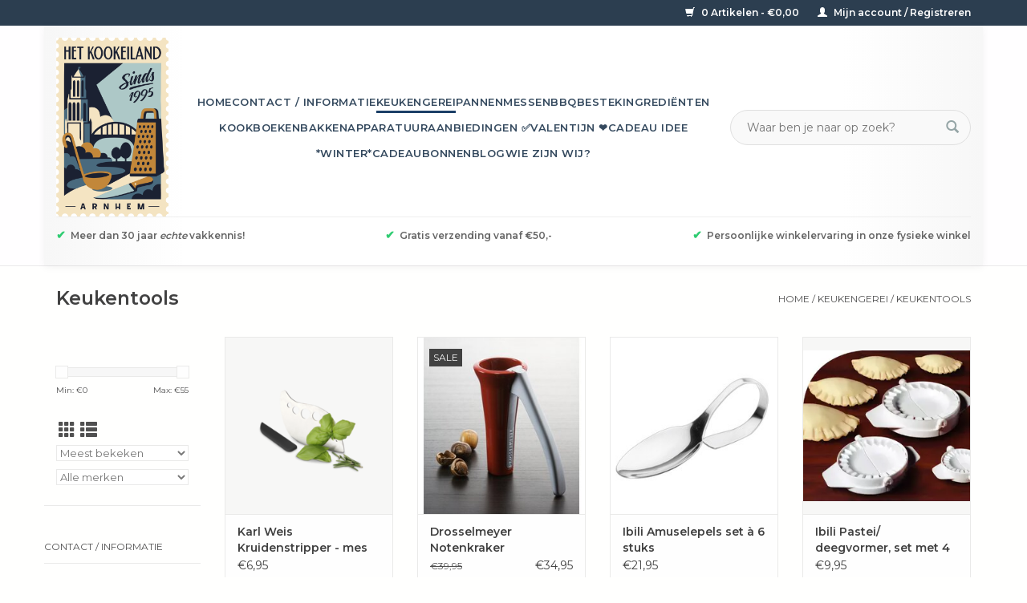

--- FILE ---
content_type: text/html;charset=utf-8
request_url: https://www.hetkookeiland.nl/keukengerei/keukentools/
body_size: 18769
content:
<!DOCTYPE html>
<html lang="nl">
  <head>
    <meta charset="utf-8"/>
<!-- [START] 'blocks/head.rain' -->
<!--

  (c) 2008-2026 Lightspeed Netherlands B.V.
  http://www.lightspeedhq.com
  Generated: 18-01-2026 @ 07:17:44

-->
<link rel="canonical" href="https://www.hetkookeiland.nl/keukengerei/keukentools/"/>
<link rel="next" href="https://www.hetkookeiland.nl/keukengerei/keukentools/page2.html"/>
<link rel="alternate" href="https://www.hetkookeiland.nl/index.rss" type="application/rss+xml" title="Nieuwe producten"/>
<meta name="robots" content="noodp,noydir"/>
<meta name="google-site-verification" content="_raa6IzEI5nDdvfOT08d8XqEGh_22qOWlHik99WAwEw"/>
<meta property="og:url" content="https://www.hetkookeiland.nl/keukengerei/keukentools/?source=facebook"/>
<meta property="og:site_name" content="Het Kookeiland "/>
<meta property="og:title" content="Keukentools"/>
<meta property="og:description" content="Het Kookeiland is de kookwinkel van Arnhem gelegen in de 7straatjes van Arnhem.  Hier vind je alles wat je in de keuken nodig hebt, van mes tot bakvorm en van k"/>
<script src="https://app.dmws.plus/shop-assets/279154/dmws-plus-loader.js?id=d12b581f43ee690be2839be8bdb91b72"></script>
<script>
/* CRW - Head injection by InStijl Media - generated at: 17-01-2026 18:20:11 */
var ism_rating = "9.6";
var ism_rating_5 = "4.8";
var ism_ratingcount = "613";
var ism_ratingpage = "https://nl.trustpilot.com/review/hetkookeiland.nl";
var ism_last_reviews = '[{"review_id":1,"name":"Haarlem","date":"16-01-2026","score":10,"review":"In eerste instantie leek het pakket zoek bij DPDNa actie van Kookeiland is het gevonden.Nu nog afwachten op de levering."},{"review_id":2,"name":"Hans ","date":"16-01-2026","score":10,"review":"Pan online besteld. Kwam helaas aan met een gebroken handvat. Maar.... direct een nieuwe ontvangen en de oude gratis retour. Perfecte service !"},{"review_id":3,"name":"Inie Roerdinkholder","date":"14-01-2026","score":10,"review":"Goede voorlichting op de site en snel geleverd "},{"review_id":4,"name":"Grietje","date":"07-01-2026","score":10,"review":"Goede communicatie, snelle verzending en zorgvuldig verpakt."},{"review_id":5,"name":"Viktor","date":"06-01-2026","score":10,"review":"Uitstekende snelle en vriendelijke service. Aanrader!"},{"review_id":6,"name":"S Hartog","date":"05-01-2026","score":8,"review":"Makkelijk om te bestellen. Levering was snel. Het enige nadeel vond ik dat ik voor 49,95 bestelde (boven de 50 euro betaal je geen verzendkosten) en toch verzendkosten moest betalen of iets bij moest bestellen. Bij de meeste sites betaal je bij zo\u0027n bedrag geen verzendkosten. Dat is een verbeter punt wat mij betreft."},{"review_id":7,"name":"Jolanda Goedemans","date":"13-12-2025","score":10,"review":"Een snelle en perfecte levering "},{"review_id":8,"name":"mevrouw El","date":"24-11-2025","score":10,"review":"Snelle en verzorgde verstoring pakketje "},{"review_id":9,"name":"Martin T.","date":"21-11-2025","score":10,"review":"Snelle levering. Goed verpakt. Top!"},{"review_id":10,"name":"Paxi","date":"12-11-2025","score":8,"review":"Netjes ingepakt en op tijd geleverd. Slechts 4 sterren omdat ik over het product zelf nog niks kan zeggen (het is een kerstcadeautje, sssst)."}]';
var review_system = "<a href=\'https://nl.trustpilot.com/review/hetkookeiland.nl\' target=\'_blank\'>TrustPilot</a>";
var shop_name = "Het Kookeiland ";
var starsColor = "#F39200";
var languages = ["/", "/nl/", "/en/", "/de/", "/da/", "/us/", "/es/", "/fr/", "/fc/", "/it/", "/no/", "/pl/"];

/* Inject Rich Snippets */
    (function(){
        var data = {
                "@context": "http://schema.org",
                "@type": "Organization",
                "name" : "Het Kookeiland ",
                "aggregateRating": {
                      "@type": "AggregateRating",
                      "ratingValue" : "9.6",
                      "bestRating" : "10",
                      "reviewCount" : "613",
                      "worstRating" : "1"
                }
        };
        var script = document.createElement("script");
        script.type = "application/ld+json";
        script.innerHTML = JSON.stringify(data);
        document.getElementsByTagName("head")[0].appendChild(script);
    })(document);
</script>
<!--[if lt IE 9]>
<script src="https://cdn.webshopapp.com/assets/html5shiv.js?2025-02-20"></script>
<![endif]-->
<!-- [END] 'blocks/head.rain' -->
    <title>Keukentools - Het Kookeiland </title>
    <meta name="description" content="Het Kookeiland is de kookwinkel van Arnhem gelegen in de 7straatjes van Arnhem.  Hier vind je alles wat je in de keuken nodig hebt, van mes tot bakvorm en van k" />
    <meta name="keywords" content="Keukentools, Kookwinkel, Arnhem, 7straatjes, keuken, keukengerei,  messen,  koken, pepermolen, koekenpan, kookgek, braadpan, de leukste winkel, kookliefhebber, koksmes, kookgerei, het kookeiland, kookeiland, bakvormen, deksels, webshop, keukengerei" />
    <meta http-equiv="X-UA-Compatible" content="IE=edge,chrome=1">
    <meta name="viewport" content="width=device-width, initial-scale=1.0">
    <meta name="apple-mobile-web-app-capable" content="yes">
    <meta name="apple-mobile-web-app-status-bar-style" content="black">

    <link rel="shortcut icon" href="https://cdn.webshopapp.com/shops/279154/themes/183275/v/2779419/assets/favicon.ico?20251214131213" type="image/x-icon" />
    <link href='//fonts.googleapis.com/css?family=Montserrat:400,300,600' rel='stylesheet' type='text/css'>
    <link href='//fonts.googleapis.com/css?family=Montserrat:400,300,600' rel='stylesheet' type='text/css'>
    <link rel="shortcut icon" href="https://cdn.webshopapp.com/shops/279154/themes/183275/v/2779419/assets/favicon.ico?20251214131213" type="image/x-icon" />
    <link rel="stylesheet" href="https://cdn.webshopapp.com/shops/279154/themes/183275/assets/bootstrap-min.css?20260101191319" />
    <link rel="stylesheet" href="https://cdn.webshopapp.com/shops/279154/themes/183275/assets/style.css?20260101191319" />
    <link rel="stylesheet" href="https://cdn.webshopapp.com/shops/279154/themes/183275/assets/settings.css?20260101191319" />
    <link rel="stylesheet" href="https://cdn.webshopapp.com/assets/gui-2-0.css?2025-02-20" />
    <link rel="stylesheet" href="https://cdn.webshopapp.com/assets/gui-responsive-2-0.css?2025-02-20" />
    <link rel="stylesheet" href="https://cdn.webshopapp.com/shops/279154/themes/183275/assets/custom.css?20260101191319" />
    
    <script src="https://cdn.webshopapp.com/assets/jquery-1-9-1.js?2025-02-20"></script>
    <script src="https://cdn.webshopapp.com/assets/jquery-ui-1-10-1.js?2025-02-20"></script>

    <script type="text/javascript" src="https://cdn.webshopapp.com/shops/279154/themes/183275/assets/global.js?20260101191319"></script>
		<script type="text/javascript" src="https://cdn.webshopapp.com/shops/279154/themes/183275/assets/bootstrap-min.js?20260101191319"></script>
    <script type="text/javascript" src="https://cdn.webshopapp.com/shops/279154/themes/183275/assets/jcarousel.js?20260101191319"></script>
    <script type="text/javascript" src="https://cdn.webshopapp.com/assets/gui.js?2025-02-20"></script>
    <script type="text/javascript" src="https://cdn.webshopapp.com/assets/gui-responsive-2-0.js?2025-02-20"></script>

    <script type="text/javascript" src="https://cdn.webshopapp.com/shops/279154/themes/183275/assets/share42.js?20260101191319"></script>

    <!--[if lt IE 9]>
    <link rel="stylesheet" href="https://cdn.webshopapp.com/shops/279154/themes/183275/assets/style-ie.css?20260101191319" />
    <![endif]-->
    <link rel="stylesheet" media="print" href="https://cdn.webshopapp.com/shops/279154/themes/183275/assets/print-min.css?20260101191319" />
  </head>
  <body>
    <header>
  <div class="topnav">
    <div class="container">
      
      <div class="right">
        <span role="region" aria-label="Winkelwagen">
          <a href="https://www.hetkookeiland.nl/cart/" title="Winkelwagen" class="cart">
            <span class="glyphicon glyphicon-shopping-cart"></span>
            0 Artikelen - €0,00
          </a>
        </span>
        <span>
          <a href="https://www.hetkookeiland.nl/account/" title="Mijn account" class="my-account">
            <span class="glyphicon glyphicon-user"></span>
                        	Mijn account / Registreren
                      </a>
        </span>
      </div>
    </div>
  </div>

  <div class="navigation container">
    <div class="align">
      <div class="burger">
        <button type="button" aria-label="Open menu">
          <img src="https://cdn.webshopapp.com/shops/279154/themes/183275/v/1200781/assets/hamburger.png?20240214141448" width="32" height="32" alt="Menu">
        </button>
      </div>

              <div class="vertical logo">
          <a href="https://www.hetkookeiland.nl/" title="Het Kookeiland Arnhem">
            <img src="https://cdn.webshopapp.com/shops/279154/themes/183275/v/2779423/assets/logo.png?20251214132006" alt="Het Kookeiland Arnhem" />
          </a>
          	<!-- EXTRA SEARCH VOOR MOBILE toegevoegd 17 dec 2025 (Jesse)           -->
            <form action="https://www.hetkookeiland.nl/search/" method="get" id="formSearch" class="mobile-search" role="search"  placeholder="Waar ben je naar op zoek?">
              <input type="text" name="q" autocomplete="off" value="" aria-label="Zoeken" placeholder="Waar ben je naar op zoek?" />
              <button type="submit" class="search-btn" title="Zoeken">
                <span class="glyphicon glyphicon-search"></span>
              </button>
            </form>
            <!--  EINDIG EXTRA SEARCH -->
        </div>
            <nav class="nonbounce desktop vertical">
        <form action="https://www.hetkookeiland.nl/search/" method="get" id="formSearch" role="search">
					<!-- PLACEHOLDER toegevoegd 17 dec 2025 (Jesse)           -->
          <input type="text" name="q" autocomplete="off" value="" aria-label="Zoeken" placeholder="Waar ben je naar op zoek?" />
          <button type="submit" class="search-btn" title="Zoeken">
            <span class="glyphicon glyphicon-search"></span>
          </button>
        </form>
        <ul region="navigation" aria-label=Navigation menu>
          <li class="item home ">
            <a class="itemLink" href="https://www.hetkookeiland.nl/">Home</a>
          </li>
          
                    	<li class="item">
              <a class="itemLink" href="https://www.hetkookeiland.nl/contact-informatie/" title="Contact / informatie ">
                Contact / informatie 
              </a>
                          </li>
                    	<li class="item sub active">
              <a class="itemLink" href="https://www.hetkookeiland.nl/keukengerei/" title="Keukengerei">
                Keukengerei
              </a>
                            	<span class="glyphicon glyphicon-play"></span>
                <ul class="subnav">
                                      <li class="subitem">
                      <a class="subitemLink" href="https://www.hetkookeiland.nl/keukengerei/inmaken-en-fermenteren/" title="Inmaken en fermenteren">Inmaken en fermenteren</a>
                                          </li>
                	                    <li class="subitem">
                      <a class="subitemLink" href="https://www.hetkookeiland.nl/keukengerei/barartikelen/" title="Barartikelen">Barartikelen</a>
                                          </li>
                	                    <li class="subitem">
                      <a class="subitemLink" href="https://www.hetkookeiland.nl/keukengerei/branders/" title="Branders">Branders</a>
                                          </li>
                	                    <li class="subitem">
                      <a class="subitemLink" href="https://www.hetkookeiland.nl/keukengerei/citruspersen/" title="Citruspersen">Citruspersen</a>
                                          </li>
                	                    <li class="subitem">
                      <a class="subitemLink" href="https://www.hetkookeiland.nl/keukengerei/ei-accessoires/" title="Ei accessoires">Ei accessoires</a>
                                          </li>
                	                    <li class="subitem">
                      <a class="subitemLink" href="https://www.hetkookeiland.nl/keukengerei/gadgets/" title="Gadgets">Gadgets</a>
                                          </li>
                	                    <li class="subitem">
                      <a class="subitemLink" href="https://www.hetkookeiland.nl/keukengerei/gardes/" title="Gardes">Gardes</a>
                                          </li>
                	                    <li class="subitem">
                      <a class="subitemLink" href="https://www.hetkookeiland.nl/keukengerei/glas-porselein-aardewerk/" title="Glas, porselein, aardewerk">Glas, porselein, aardewerk</a>
                                          </li>
                	                    <li class="subitem">
                      <a class="subitemLink" href="https://www.hetkookeiland.nl/keukengerei/kaasproducten/" title="Kaasproducten">Kaasproducten</a>
                                          </li>
                	                    <li class="subitem">
                      <a class="subitemLink" href="https://www.hetkookeiland.nl/keukengerei/keukentools/" title="Keukentools">Keukentools</a>
                                          </li>
                	                    <li class="subitem">
                      <a class="subitemLink" href="https://www.hetkookeiland.nl/keukengerei/knoflook-en-pureepersen/" title="Knoflook- en pureepersen">Knoflook- en pureepersen</a>
                                          </li>
                	                    <li class="subitem">
                      <a class="subitemLink" href="https://www.hetkookeiland.nl/keukengerei/koffie-en-thee/" title="Koffie en thee">Koffie en thee</a>
                                              <ul class="subnav">
                                                      <li class="subitem">
                              <a class="subitemLink" href="https://www.hetkookeiland.nl/keukengerei/koffie-en-thee/isoleerflessen-bekers-en-kopjes/" title="Isoleerflessen, bekers en kopjes">Isoleerflessen, bekers en kopjes</a>
                            </li>
                                                      <li class="subitem">
                              <a class="subitemLink" href="https://www.hetkookeiland.nl/keukengerei/koffie-en-thee/koffie/" title="Koffie">Koffie</a>
                            </li>
                                                      <li class="subitem">
                              <a class="subitemLink" href="https://www.hetkookeiland.nl/keukengerei/koffie-en-thee/melkopschuimers/" title="Melkopschuimers">Melkopschuimers</a>
                            </li>
                                                      <li class="subitem">
                              <a class="subitemLink" href="https://www.hetkookeiland.nl/keukengerei/koffie-en-thee/onderhoudsmiddelen/" title="Onderhoudsmiddelen">Onderhoudsmiddelen</a>
                            </li>
                                                  </ul>
                                          </li>
                	                    <li class="subitem">
                      <a class="subitemLink" href="https://www.hetkookeiland.nl/keukengerei/kookwekkers/" title="Kookwekkers">Kookwekkers</a>
                                          </li>
                	                    <li class="subitem">
                      <a class="subitemLink" href="https://www.hetkookeiland.nl/keukengerei/lepels-spatels-en-ander-schepwerk/" title="Lepels, spatels en ander schepwerk">Lepels, spatels en ander schepwerk</a>
                                          </li>
                	                    <li class="subitem">
                      <a class="subitemLink" href="https://www.hetkookeiland.nl/keukengerei/meten-en-wegen/" title="Meten en wegen">Meten en wegen</a>
                                          </li>
                	                    <li class="subitem">
                      <a class="subitemLink" href="https://www.hetkookeiland.nl/keukengerei/olie-en-azijn-artikelen/" title="Olie en azijn artikelen">Olie en azijn artikelen</a>
                                          </li>
                	                    <li class="subitem">
                      <a class="subitemLink" href="https://www.hetkookeiland.nl/keukengerei/onderhoudsmiddelen/" title="Onderhoudsmiddelen">Onderhoudsmiddelen</a>
                                          </li>
                	                    <li class="subitem">
                      <a class="subitemLink" href="https://www.hetkookeiland.nl/keukengerei/onderzetters/" title="Onderzetters">Onderzetters</a>
                                          </li>
                	                    <li class="subitem">
                      <a class="subitemLink" href="https://www.hetkookeiland.nl/keukengerei/opbergen-schoonmaken-en-opruimen/" title="Opbergen, schoonmaken en opruimen">Opbergen, schoonmaken en opruimen</a>
                                          </li>
                	                    <li class="subitem">
                      <a class="subitemLink" href="https://www.hetkookeiland.nl/keukengerei/overige-keukengerei/" title="Overige keukengerei">Overige keukengerei</a>
                                          </li>
                	                    <li class="subitem">
                      <a class="subitemLink" href="https://www.hetkookeiland.nl/keukengerei/p-fas-vrije-producten-met-een-antikleeflaag/" title="P-Fas vrije producten  - met een antikleeflaag">P-Fas vrije producten  - met een antikleeflaag</a>
                                          </li>
                	                    <li class="subitem">
                      <a class="subitemLink" href="https://www.hetkookeiland.nl/keukengerei/peper-zout-en-kruidenmolens/" title="Peper-, zout- en kruidenmolens">Peper-, zout- en kruidenmolens</a>
                                          </li>
                	                    <li class="subitem">
                      <a class="subitemLink" href="https://www.hetkookeiland.nl/keukengerei/pizza-en-pasta/" title="Pizza en pasta">Pizza en pasta</a>
                                          </li>
                	                    <li class="subitem">
                      <a class="subitemLink" href="https://www.hetkookeiland.nl/keukengerei/raspen-en-schaven/" title="Raspen en schaven">Raspen en schaven</a>
                                          </li>
                	                    <li class="subitem">
                      <a class="subitemLink" href="https://www.hetkookeiland.nl/keukengerei/roken/" title="Roken">Roken</a>
                                          </li>
                	                    <li class="subitem">
                      <a class="subitemLink" href="https://www.hetkookeiland.nl/keukengerei/schalen-en-kommen/" title="Schalen en kommen">Schalen en kommen</a>
                                          </li>
                	                    <li class="subitem">
                      <a class="subitemLink" href="https://www.hetkookeiland.nl/keukengerei/schillers-snijders-stampers-en-hakkers/" title="Schillers, snijders, stampers en hakkers">Schillers, snijders, stampers en hakkers</a>
                                          </li>
                	                    <li class="subitem">
                      <a class="subitemLink" href="https://www.hetkookeiland.nl/keukengerei/snijplanken/" title="Snijplanken">Snijplanken</a>
                                          </li>
                	                    <li class="subitem">
                      <a class="subitemLink" href="https://www.hetkookeiland.nl/keukengerei/tangen-en-pincetten/" title="Tangen en pincetten">Tangen en pincetten</a>
                                          </li>
                	                    <li class="subitem">
                      <a class="subitemLink" href="https://www.hetkookeiland.nl/keukengerei/textiel/" title="Textiel">Textiel</a>
                                          </li>
                	                    <li class="subitem">
                      <a class="subitemLink" href="https://www.hetkookeiland.nl/keukengerei/thermometers/" title="Thermometers">Thermometers</a>
                                          </li>
                	                    <li class="subitem">
                      <a class="subitemLink" href="https://www.hetkookeiland.nl/keukengerei/vijzels/" title="Vijzels">Vijzels</a>
                                          </li>
                	                    <li class="subitem">
                      <a class="subitemLink" href="https://www.hetkookeiland.nl/keukengerei/zeven-en-vergieten/" title="Zeven en vergieten">Zeven en vergieten</a>
                                          </li>
                	                    <li class="subitem">
                      <a class="subitemLink" href="https://www.hetkookeiland.nl/keukengerei/vis-en-oestermessen/" title="Vis en oestermessen">Vis en oestermessen</a>
                                          </li>
                	              	</ul>
                          </li>
                    	<li class="item sub">
              <a class="itemLink" href="https://www.hetkookeiland.nl/pannen/" title="Pannen">
                Pannen
              </a>
                            	<span class="glyphicon glyphicon-play"></span>
                <ul class="subnav">
                                      <li class="subitem">
                      <a class="subitemLink" href="https://www.hetkookeiland.nl/pannen/braadpannen/" title="Braadpannen">Braadpannen</a>
                                          </li>
                	                    <li class="subitem">
                      <a class="subitemLink" href="https://www.hetkookeiland.nl/pannen/braadsledes/" title="Braadsledes">Braadsledes</a>
                                          </li>
                	                    <li class="subitem">
                      <a class="subitemLink" href="https://www.hetkookeiland.nl/pannen/deksels/" title="Deksels">Deksels</a>
                                          </li>
                	                    <li class="subitem">
                      <a class="subitemLink" href="https://www.hetkookeiland.nl/pannen/gietijzer/" title="Gietijzer">Gietijzer</a>
                                          </li>
                	                    <li class="subitem">
                      <a class="subitemLink" href="https://www.hetkookeiland.nl/pannen/grillpannen/" title="Grillpannen">Grillpannen</a>
                                          </li>
                	                    <li class="subitem">
                      <a class="subitemLink" href="https://www.hetkookeiland.nl/pannen/koekenpannen/" title="Koekenpannen">Koekenpannen</a>
                                              <ul class="subnav">
                                                      <li class="subitem">
                              <a class="subitemLink" href="https://www.hetkookeiland.nl/pannen/koekenpannen/koekenpannen-met-anti-kleeflaag-anti-aanbaklaag/" title="Koekenpannen met anti-kleeflaag / anti-aanbaklaag">Koekenpannen met anti-kleeflaag / anti-aanbaklaag</a>
                            </li>
                                                      <li class="subitem">
                              <a class="subitemLink" href="https://www.hetkookeiland.nl/pannen/koekenpannen/koekenpannen-zonder-laag-rvs-gietijzer-of-plaatsta/" title="Koekenpannen zonder laag (RVS, gietijzer of plaatstaal)">Koekenpannen zonder laag (RVS, gietijzer of plaatstaal)</a>
                            </li>
                                                  </ul>
                                          </li>
                	                    <li class="subitem">
                      <a class="subitemLink" href="https://www.hetkookeiland.nl/pannen/kookpannen/" title="Kookpannen">Kookpannen</a>
                                          </li>
                	                    <li class="subitem">
                      <a class="subitemLink" href="https://www.hetkookeiland.nl/pannen/onderdelen/" title="Onderdelen">Onderdelen</a>
                                          </li>
                	                    <li class="subitem">
                      <a class="subitemLink" href="https://www.hetkookeiland.nl/pannen/pannensets/" title="Pannensets">Pannensets</a>
                                          </li>
                	                    <li class="subitem">
                      <a class="subitemLink" href="https://www.hetkookeiland.nl/pannen/sauspannen/" title="Sauspannen">Sauspannen</a>
                                          </li>
                	                    <li class="subitem">
                      <a class="subitemLink" href="https://www.hetkookeiland.nl/pannen/sauteer-hapjespannen/" title="Sauteer/hapjespannen">Sauteer/hapjespannen</a>
                                          </li>
                	                    <li class="subitem">
                      <a class="subitemLink" href="https://www.hetkookeiland.nl/pannen/speciale-pannen/" title="Speciale pannen">Speciale pannen</a>
                                          </li>
                	                    <li class="subitem">
                      <a class="subitemLink" href="https://www.hetkookeiland.nl/pannen/steelpannen/" title="Steelpannen">Steelpannen</a>
                                          </li>
                	                    <li class="subitem">
                      <a class="subitemLink" href="https://www.hetkookeiland.nl/pannen/woks/" title="Woks">Woks</a>
                                          </li>
                	              	</ul>
                          </li>
                    	<li class="item sub">
              <a class="itemLink" href="https://www.hetkookeiland.nl/messen/" title="Messen">
                Messen
              </a>
                            	<span class="glyphicon glyphicon-play"></span>
                <ul class="subnav">
                                      <li class="subitem">
                      <a class="subitemLink" href="https://www.hetkookeiland.nl/messen/broodmessen-en-kartelmessen/" title="Broodmessen en kartelmessen">Broodmessen en kartelmessen</a>
                                          </li>
                	                    <li class="subitem">
                      <a class="subitemLink" href="https://www.hetkookeiland.nl/messen/koks-en-groentemessen/" title="Koks- en groentemessen">Koks- en groentemessen</a>
                                          </li>
                	                    <li class="subitem">
                      <a class="subitemLink" href="https://www.hetkookeiland.nl/messen/messensets/" title="Messensets">Messensets</a>
                                          </li>
                	                    <li class="subitem">
                      <a class="subitemLink" href="https://www.hetkookeiland.nl/messen/messenslijpers-aanzetstalen-en-wetstenen/" title="Messenslijpers, aanzetstalen en wetstenen">Messenslijpers, aanzetstalen en wetstenen</a>
                                          </li>
                	                    <li class="subitem">
                      <a class="subitemLink" href="https://www.hetkookeiland.nl/messen/office-en-schilmessen/" title="Office- en schilmessen">Office- en schilmessen</a>
                                          </li>
                	                    <li class="subitem">
                      <a class="subitemLink" href="https://www.hetkookeiland.nl/messen/santoku-messen/" title="Santoku messen">Santoku messen</a>
                                          </li>
                	                    <li class="subitem">
                      <a class="subitemLink" href="https://www.hetkookeiland.nl/messen/vis-en-oestermessen/" title="Vis en oestermessen">Vis en oestermessen</a>
                                          </li>
                	              	</ul>
                          </li>
                    	<li class="item">
              <a class="itemLink" href="https://www.hetkookeiland.nl/bbq/" title="BBQ">
                BBQ
              </a>
                          </li>
                    	<li class="item sub">
              <a class="itemLink" href="https://www.hetkookeiland.nl/bestek/" title="Bestek ">
                Bestek 
              </a>
                            	<span class="glyphicon glyphicon-play"></span>
                <ul class="subnav">
                                      <li class="subitem">
                      <a class="subitemLink" href="https://www.hetkookeiland.nl/bestek/bestekcassettes/" title="Bestekcassettes">Bestekcassettes</a>
                                          </li>
                	                    <li class="subitem">
                      <a class="subitemLink" href="https://www.hetkookeiland.nl/bestek/bestek-geschenken-aanvulling/" title="Bestek geschenken / aanvulling">Bestek geschenken / aanvulling</a>
                                          </li>
                	                    <li class="subitem">
                      <a class="subitemLink" href="https://www.hetkookeiland.nl/bestek/steakmessen/" title="Steakmessen">Steakmessen</a>
                                          </li>
                	              	</ul>
                          </li>
                    	<li class="item">
              <a class="itemLink" href="https://www.hetkookeiland.nl/ingredienten/" title="Ingrediënten">
                Ingrediënten
              </a>
                          </li>
                    	<li class="item">
              <a class="itemLink" href="https://www.hetkookeiland.nl/kookboeken/" title="Kookboeken">
                Kookboeken
              </a>
                          </li>
                    	<li class="item sub">
              <a class="itemLink" href="https://www.hetkookeiland.nl/bakken/" title="Bakken">
                Bakken
              </a>
                            	<span class="glyphicon glyphicon-play"></span>
                <ul class="subnav">
                                      <li class="subitem">
                      <a class="subitemLink" href="https://www.hetkookeiland.nl/bakken/bakvormen/" title="Bakvormen">Bakvormen</a>
                                          </li>
                	                    <li class="subitem">
                      <a class="subitemLink" href="https://www.hetkookeiland.nl/bakken/kwasten-spatels-en-deegrollers/" title="Kwasten, spatels en deegrollers">Kwasten, spatels en deegrollers</a>
                                          </li>
                	                    <li class="subitem">
                      <a class="subitemLink" href="https://www.hetkookeiland.nl/bakken/spuitzakken-en-spuitmondjes/" title="Spuitzakken en spuitmondjes">Spuitzakken en spuitmondjes</a>
                                          </li>
                	                    <li class="subitem">
                      <a class="subitemLink" href="https://www.hetkookeiland.nl/bakken/uitsteekvormen/" title="Uitsteekvormen">Uitsteekvormen</a>
                                          </li>
                	                    <li class="subitem">
                      <a class="subitemLink" href="https://www.hetkookeiland.nl/bakken/speculaas-artikelen/" title="Speculaas artikelen">Speculaas artikelen</a>
                                          </li>
                	                    <li class="subitem">
                      <a class="subitemLink" href="https://www.hetkookeiland.nl/bakken/chocolade/" title="Chocolade">Chocolade</a>
                                          </li>
                	              	</ul>
                          </li>
                    	<li class="item sub">
              <a class="itemLink" href="https://www.hetkookeiland.nl/apparatuur/" title="Apparatuur">
                Apparatuur
              </a>
                            	<span class="glyphicon glyphicon-play"></span>
                <ul class="subnav">
                                      <li class="subitem">
                      <a class="subitemLink" href="https://www.hetkookeiland.nl/apparatuur/blenders/" title="Blenders">Blenders</a>
                                          </li>
                	                    <li class="subitem">
                      <a class="subitemLink" href="https://www.hetkookeiland.nl/apparatuur/broodroosters/" title="Broodroosters">Broodroosters</a>
                                          </li>
                	                    <li class="subitem">
                      <a class="subitemLink" href="https://www.hetkookeiland.nl/apparatuur/grills/" title="Grills">Grills</a>
                                          </li>
                	                    <li class="subitem">
                      <a class="subitemLink" href="https://www.hetkookeiland.nl/apparatuur/hand-en-staafmixers/" title="Hand en staafmixers">Hand en staafmixers</a>
                                          </li>
                	                    <li class="subitem">
                      <a class="subitemLink" href="https://www.hetkookeiland.nl/apparatuur/juicers/" title="Juicers">Juicers</a>
                                          </li>
                	                    <li class="subitem">
                      <a class="subitemLink" href="https://www.hetkookeiland.nl/apparatuur/keukenmachines/" title="Keukenmachines">Keukenmachines</a>
                                              <ul class="subnav">
                                                      <li class="subitem">
                              <a class="subitemLink" href="https://www.hetkookeiland.nl/apparatuur/keukenmachines/accessoires/" title="Accessoires">Accessoires</a>
                            </li>
                                                  </ul>
                                          </li>
                	                    <li class="subitem">
                      <a class="subitemLink" href="https://www.hetkookeiland.nl/apparatuur/overige-apparatuur/" title="Overige apparatuur">Overige apparatuur</a>
                                          </li>
                	                    <li class="subitem">
                      <a class="subitemLink" href="https://www.hetkookeiland.nl/apparatuur/slowcookers/" title="Slowcookers">Slowcookers</a>
                                          </li>
                	                    <li class="subitem">
                      <a class="subitemLink" href="https://www.hetkookeiland.nl/apparatuur/vacumeer-en-sous-vide/" title="Vacumeer en Sous-vide">Vacumeer en Sous-vide</a>
                                          </li>
                	                    <li class="subitem">
                      <a class="subitemLink" href="https://www.hetkookeiland.nl/apparatuur/waterkokers/" title="Waterkokers">Waterkokers</a>
                                          </li>
                	              	</ul>
                          </li>
                    	<li class="item sub">
              <a class="itemLink" href="https://www.hetkookeiland.nl/aanbiedingen/" title="Aanbiedingen ✅">
                Aanbiedingen ✅
              </a>
                            	<span class="glyphicon glyphicon-play"></span>
                <ul class="subnav">
                                      <li class="subitem">
                      <a class="subitemLink" href="https://www.hetkookeiland.nl/aanbiedingen/kliekjes-opop/" title="Kliekjes / OP=OP!">Kliekjes / OP=OP!</a>
                                          </li>
                	              	</ul>
                          </li>
                    	<li class="item">
              <a class="itemLink" href="https://www.hetkookeiland.nl/valentijn/" title="Valentijn ❤️">
                Valentijn ❤️
              </a>
                          </li>
                    	<li class="item">
              <a class="itemLink" href="https://www.hetkookeiland.nl/cadeau-idee/" title="Cadeau idee ">
                Cadeau idee 
              </a>
                          </li>
                    	<li class="item">
              <a class="itemLink" href="https://www.hetkookeiland.nl/winter/" title="*Winter*">
                *Winter*
              </a>
                          </li>
          
                    <li class="item">
            <a class="itemLink" href="https://www.hetkookeiland.nl/giftcard/" title="Cadeaubonnen">Cadeaubonnen</a>
          </li>
          
                                    <li class="item sub">
                <a class="itemLink" href="https://www.hetkookeiland.nl/blogs/welkom/" title="Blog">Blog</a>
                <ul class="subnav">
                                    	<li class="subitem">
                      <a class="subitemLink" href="https://www.hetkookeiland.nl/blogs/welkom/al-30-jaar-kookplezier-in-de-arnhemse-binnenstad-l/" title="Al 30 jaar kookplezier in de Arnhemse binnenstad! Lees het verhaal van Het Kookeiland – over passie, duurzaamheid, kooktrends en een hecht team dat koken al drie decennia tot een beleving maakt."  aria-label="Article Al 30 jaar kookplezier in de Arnhemse binnenstad! Lees het verhaal van Het Kookeiland – over passie, duurzaamheid, kooktrends en een hecht team dat koken al drie decennia tot een beleving maakt.">Al 30 jaar kookplezier in de Arnhemse binnenstad! Lees het verhaal van Het Kookeiland – over passie, duurzaamheid, kooktrends en een hecht team dat koken al drie decennia tot een beleving maakt.</a>
                  	</li>
                                    	<li class="subitem">
                      <a class="subitemLink" href="https://www.hetkookeiland.nl/blogs/welkom/update-3-februari-2020/" title="Update 3 februari 2020"  aria-label="Article Update 3 februari 2020">Update 3 februari 2020</a>
                  	</li>
                                    	<li class="subitem">
                      <a class="subitemLink" href="https://www.hetkookeiland.nl/blogs/welkom/25-maart-de-internationale-dag-van-de-wafel/" title="25 Maart de Internationale Dag van de wafel."  aria-label="Article 25 Maart de Internationale Dag van de wafel.">25 Maart de Internationale Dag van de wafel.</a>
                  	</li>
                                    	<li class="subitem">
                      <a class="subitemLink" href="https://www.hetkookeiland.nl/blogs/welkom/weet-u-waar-ik-mijn-messen-kan-laten-slijpen/" title="Weet u waar ik mijn messen kan laten slijpen?"  aria-label="Article Weet u waar ik mijn messen kan laten slijpen?">Weet u waar ik mijn messen kan laten slijpen?</a>
                  	</li>
                                    	<li class="subitem">
                      <a class="subitemLink" href="https://www.hetkookeiland.nl/blogs/welkom/omgekeerde-cake-het-kookeiland/" title="Omgekeerde cake “Het Kookeiland”"  aria-label="Article Omgekeerde cake “Het Kookeiland”">Omgekeerde cake “Het Kookeiland”</a>
                  	</li>
                                  </ul>
              </li>
                      
          
                    	<li class="item">
              <a class="itemLink" href="https://www.hetkookeiland.nl/service/about/" title="Wie zijn wij?" >
                Wie zijn wij?
              </a>
          	</li>
                  </ul>

        <span class="glyphicon glyphicon-remove"></span>
      </nav>
    </div>
<!--  Verandering Jesse de Gans 14 Feb 2023 START   -->
    <div class="usp-bar">
        <ul style="
          width: 100%;
      ">
          <li><span class="checkmark">✔</span>Meer dan 30 jaar <em>echte</em> vakkennis!</li>
          <li><span class="checkmark">✔</span>Gratis verzending vanaf €50,-</li>
          <li><span class="checkmark">✔</span>Persoonlijke winkelervaring in onze fysieke winkel</li>

        </ul>
      </div>
<!--  Verandering Jesse de Gans 14 Feb 2023 END   -->
  </div>
</header>
    <div class="wrapper">
      <div class="container content" role="main">
                <div class="page-title row">
  <div class="col-sm-6 col-md-6">
    <h1>Keukentools</h1>
  </div>
  <div class="col-sm-6 col-md-6 breadcrumbs text-right" role="nav" aria-label="Breadcrumbs">
  <a href="https://www.hetkookeiland.nl/" title="Home">Home</a>

      / <a href="https://www.hetkookeiland.nl/keukengerei/" >Keukengerei</a>
      / <a href="https://www.hetkookeiland.nl/keukengerei/keukentools/" aria-current="true">Keukentools</a>
  </div>

  </div>
<div class="products row">
  <div class="col-md-2 sidebar" role="complementary">
    <div class="row sort">
      <form action="https://www.hetkookeiland.nl/keukengerei/keukentools/" method="get" id="filter_form" class="col-xs-12 col-sm-12">
        <input type="hidden" name="mode" value="grid" id="filter_form_mode" />
        <input type="hidden" name="limit" value="24" id="filter_form_limit" />
        <input type="hidden" name="sort" value="popular" id="filter_form_sort" />
        <input type="hidden" name="max" value="55" id="filter_form_max" />
        <input type="hidden" name="min" value="0" id="filter_form_min" />

        <div class="price-filter" aria-hidden="true">
          <div class="sidebar-filter-slider">
            <div id="collection-filter-price"></div>
          </div>
          <div class="price-filter-range clear">
            <div class="min">Min: €<span>0</span></div>
            <div class="max">Max: €<span>55</span></div>
          </div>
        </div>

        <div class="modes hidden-xs hidden-sm">
          <a href="?mode=grid" aria-label="Rasterweergave"><i class="glyphicon glyphicon-th" role="presentation"></i></a>
          <a href="?mode=list" aria-label="Lijstweergave"><i class="glyphicon glyphicon-th-list" role="presentation"></i></a>
        </div>

        <select name="sort" onchange="$('#formSortModeLimit').submit();" aria-label="Sorteren op">
                    	<option value="default">Standaard</option>
                    	<option value="popular" selected="selected">Meest bekeken</option>
                    	<option value="newest">Nieuwste producten</option>
                    	<option value="lowest">Laagste prijs</option>
                    	<option value="highest">Hoogste prijs</option>
                    	<option value="asc">Naam oplopend</option>
                    	<option value="desc">Naam aflopend</option>
                  </select>

                  <select name="brand" aria-label="Filter by Merk">
                        	<option value="0" selected="selected">Alle merken</option>
                        	<option value="3299696">Cuisipro</option>
                        	<option value="3299978">Drosselmeyer</option>
                        	<option value="3299747">Gefu</option>
                        	<option value="3300050">Homiez</option>
                        	<option value="3299966">Ibili</option>
                        	<option value="4332272">Karl Weis</option>
                        	<option value="3299804">Kitchencraft</option>
                        	<option value="3299774">Küchenprofi</option>
                        	<option value="3299789">Microplane</option>
                        	<option value="3299813">OXO Good Grips</option>
                        	<option value="4318450">Tools2Cook</option>
                        	<option value="3299879">Westmark</option>
                      </select>
        
              </form>
  	</div>

    			<div class="row" role="navigation" aria-label="Categorieën">
				<ul>
  				    				<li class="item">
              <span class="arrow"></span>
              <a href="https://www.hetkookeiland.nl/contact-informatie/" class="itemLink"  title="Contact / informatie ">
                Contact / informatie               </a>

                  				</li>
  				    				<li class="item">
              <span class="arrow"></span>
              <a href="https://www.hetkookeiland.nl/keukengerei/" class="itemLink active" aria-current="true" title="Keukengerei">
                Keukengerei               </a>

                  						<ul class="subnav">
      						      							<li class="subitem">
                      <span class="arrow "></span>
                      <a href="https://www.hetkookeiland.nl/keukengerei/inmaken-en-fermenteren/" class="subitemLink"  title="Inmaken en fermenteren">
                        Inmaken en fermenteren                       </a>
        							      							</li>
      						      							<li class="subitem">
                      <span class="arrow "></span>
                      <a href="https://www.hetkookeiland.nl/keukengerei/barartikelen/" class="subitemLink"  title="Barartikelen">
                        Barartikelen                       </a>
        							      							</li>
      						      							<li class="subitem">
                      <span class="arrow "></span>
                      <a href="https://www.hetkookeiland.nl/keukengerei/branders/" class="subitemLink"  title="Branders">
                        Branders                       </a>
        							      							</li>
      						      							<li class="subitem">
                      <span class="arrow "></span>
                      <a href="https://www.hetkookeiland.nl/keukengerei/citruspersen/" class="subitemLink"  title="Citruspersen">
                        Citruspersen                       </a>
        							      							</li>
      						      							<li class="subitem">
                      <span class="arrow "></span>
                      <a href="https://www.hetkookeiland.nl/keukengerei/ei-accessoires/" class="subitemLink"  title="Ei accessoires">
                        Ei accessoires                       </a>
        							      							</li>
      						      							<li class="subitem">
                      <span class="arrow "></span>
                      <a href="https://www.hetkookeiland.nl/keukengerei/gadgets/" class="subitemLink"  title="Gadgets">
                        Gadgets                       </a>
        							      							</li>
      						      							<li class="subitem">
                      <span class="arrow "></span>
                      <a href="https://www.hetkookeiland.nl/keukengerei/gardes/" class="subitemLink"  title="Gardes">
                        Gardes                       </a>
        							      							</li>
      						      							<li class="subitem">
                      <span class="arrow "></span>
                      <a href="https://www.hetkookeiland.nl/keukengerei/glas-porselein-aardewerk/" class="subitemLink"  title="Glas, porselein, aardewerk">
                        Glas, porselein, aardewerk                       </a>
        							      							</li>
      						      							<li class="subitem">
                      <span class="arrow "></span>
                      <a href="https://www.hetkookeiland.nl/keukengerei/kaasproducten/" class="subitemLink"  title="Kaasproducten">
                        Kaasproducten                       </a>
        							      							</li>
      						      							<li class="subitem">
                      <span class="arrow "></span>
                      <a href="https://www.hetkookeiland.nl/keukengerei/keukentools/" class="subitemLink active" aria-current="true" title="Keukentools">
                        Keukentools                       </a>
        							      							</li>
      						      							<li class="subitem">
                      <span class="arrow "></span>
                      <a href="https://www.hetkookeiland.nl/keukengerei/knoflook-en-pureepersen/" class="subitemLink"  title="Knoflook- en pureepersen">
                        Knoflook- en pureepersen                       </a>
        							      							</li>
      						      							<li class="subitem">
                      <span class="arrow "></span>
                      <a href="https://www.hetkookeiland.nl/keukengerei/koffie-en-thee/" class="subitemLink"  title="Koffie en thee">
                        Koffie en thee                       </a>
        							      							</li>
      						      							<li class="subitem">
                      <span class="arrow "></span>
                      <a href="https://www.hetkookeiland.nl/keukengerei/kookwekkers/" class="subitemLink"  title="Kookwekkers">
                        Kookwekkers                       </a>
        							      							</li>
      						      							<li class="subitem">
                      <span class="arrow "></span>
                      <a href="https://www.hetkookeiland.nl/keukengerei/lepels-spatels-en-ander-schepwerk/" class="subitemLink"  title="Lepels, spatels en ander schepwerk">
                        Lepels, spatels en ander schepwerk                       </a>
        							      							</li>
      						      							<li class="subitem">
                      <span class="arrow "></span>
                      <a href="https://www.hetkookeiland.nl/keukengerei/meten-en-wegen/" class="subitemLink"  title="Meten en wegen">
                        Meten en wegen                       </a>
        							      							</li>
      						      							<li class="subitem">
                      <span class="arrow "></span>
                      <a href="https://www.hetkookeiland.nl/keukengerei/olie-en-azijn-artikelen/" class="subitemLink"  title="Olie en azijn artikelen">
                        Olie en azijn artikelen                       </a>
        							      							</li>
      						      							<li class="subitem">
                      <span class="arrow "></span>
                      <a href="https://www.hetkookeiland.nl/keukengerei/onderhoudsmiddelen/" class="subitemLink"  title="Onderhoudsmiddelen">
                        Onderhoudsmiddelen                       </a>
        							      							</li>
      						      							<li class="subitem">
                      <span class="arrow "></span>
                      <a href="https://www.hetkookeiland.nl/keukengerei/onderzetters/" class="subitemLink"  title="Onderzetters">
                        Onderzetters                       </a>
        							      							</li>
      						      							<li class="subitem">
                      <span class="arrow "></span>
                      <a href="https://www.hetkookeiland.nl/keukengerei/opbergen-schoonmaken-en-opruimen/" class="subitemLink"  title="Opbergen, schoonmaken en opruimen">
                        Opbergen, schoonmaken en opruimen                       </a>
        							      							</li>
      						      							<li class="subitem">
                      <span class="arrow "></span>
                      <a href="https://www.hetkookeiland.nl/keukengerei/overige-keukengerei/" class="subitemLink"  title="Overige keukengerei">
                        Overige keukengerei                       </a>
        							      							</li>
      						      							<li class="subitem">
                      <span class="arrow "></span>
                      <a href="https://www.hetkookeiland.nl/keukengerei/p-fas-vrije-producten-met-een-antikleeflaag/" class="subitemLink"  title="P-Fas vrije producten  - met een antikleeflaag">
                        P-Fas vrije producten  - met een antikleeflaag                       </a>
        							      							</li>
      						      							<li class="subitem">
                      <span class="arrow "></span>
                      <a href="https://www.hetkookeiland.nl/keukengerei/peper-zout-en-kruidenmolens/" class="subitemLink"  title="Peper-, zout- en kruidenmolens">
                        Peper-, zout- en kruidenmolens                       </a>
        							      							</li>
      						      							<li class="subitem">
                      <span class="arrow "></span>
                      <a href="https://www.hetkookeiland.nl/keukengerei/pizza-en-pasta/" class="subitemLink"  title="Pizza en pasta">
                        Pizza en pasta                       </a>
        							      							</li>
      						      							<li class="subitem">
                      <span class="arrow "></span>
                      <a href="https://www.hetkookeiland.nl/keukengerei/raspen-en-schaven/" class="subitemLink"  title="Raspen en schaven">
                        Raspen en schaven                       </a>
        							      							</li>
      						      							<li class="subitem">
                      <span class="arrow "></span>
                      <a href="https://www.hetkookeiland.nl/keukengerei/roken/" class="subitemLink"  title="Roken">
                        Roken                       </a>
        							      							</li>
      						      							<li class="subitem">
                      <span class="arrow "></span>
                      <a href="https://www.hetkookeiland.nl/keukengerei/schalen-en-kommen/" class="subitemLink"  title="Schalen en kommen">
                        Schalen en kommen                       </a>
        							      							</li>
      						      							<li class="subitem">
                      <span class="arrow "></span>
                      <a href="https://www.hetkookeiland.nl/keukengerei/schillers-snijders-stampers-en-hakkers/" class="subitemLink"  title="Schillers, snijders, stampers en hakkers">
                        Schillers, snijders, stampers en hakkers                       </a>
        							      							</li>
      						      							<li class="subitem">
                      <span class="arrow "></span>
                      <a href="https://www.hetkookeiland.nl/keukengerei/snijplanken/" class="subitemLink"  title="Snijplanken">
                        Snijplanken                       </a>
        							      							</li>
      						      							<li class="subitem">
                      <span class="arrow "></span>
                      <a href="https://www.hetkookeiland.nl/keukengerei/tangen-en-pincetten/" class="subitemLink"  title="Tangen en pincetten">
                        Tangen en pincetten                       </a>
        							      							</li>
      						      							<li class="subitem">
                      <span class="arrow "></span>
                      <a href="https://www.hetkookeiland.nl/keukengerei/textiel/" class="subitemLink"  title="Textiel">
                        Textiel                       </a>
        							      							</li>
      						      							<li class="subitem">
                      <span class="arrow "></span>
                      <a href="https://www.hetkookeiland.nl/keukengerei/thermometers/" class="subitemLink"  title="Thermometers">
                        Thermometers                       </a>
        							      							</li>
      						      							<li class="subitem">
                      <span class="arrow "></span>
                      <a href="https://www.hetkookeiland.nl/keukengerei/vijzels/" class="subitemLink"  title="Vijzels">
                        Vijzels                       </a>
        							      							</li>
      						      							<li class="subitem">
                      <span class="arrow "></span>
                      <a href="https://www.hetkookeiland.nl/keukengerei/zeven-en-vergieten/" class="subitemLink"  title="Zeven en vergieten">
                        Zeven en vergieten                       </a>
        							      							</li>
      						      							<li class="subitem">
                      <span class="arrow "></span>
                      <a href="https://www.hetkookeiland.nl/keukengerei/vis-en-oestermessen/" class="subitemLink"  title="Vis en oestermessen">
                        Vis en oestermessen                       </a>
        							      							</li>
      						    						</ul>
    					    				</li>
  				    				<li class="item">
              <span class="arrow"></span>
              <a href="https://www.hetkookeiland.nl/pannen/" class="itemLink"  title="Pannen">
                Pannen               </a>

                  				</li>
  				    				<li class="item">
              <span class="arrow"></span>
              <a href="https://www.hetkookeiland.nl/messen/" class="itemLink"  title="Messen">
                Messen               </a>

                  				</li>
  				    				<li class="item">
              <span class="arrow"></span>
              <a href="https://www.hetkookeiland.nl/bbq/" class="itemLink"  title="BBQ">
                BBQ               </a>

                  				</li>
  				    				<li class="item">
              <span class="arrow"></span>
              <a href="https://www.hetkookeiland.nl/bestek/" class="itemLink"  title="Bestek ">
                Bestek                </a>

                  				</li>
  				    				<li class="item">
              <span class="arrow"></span>
              <a href="https://www.hetkookeiland.nl/ingredienten/" class="itemLink"  title="Ingrediënten">
                Ingrediënten               </a>

                  				</li>
  				    				<li class="item">
              <span class="arrow"></span>
              <a href="https://www.hetkookeiland.nl/kookboeken/" class="itemLink"  title="Kookboeken">
                Kookboeken               </a>

                  				</li>
  				    				<li class="item">
              <span class="arrow"></span>
              <a href="https://www.hetkookeiland.nl/bakken/" class="itemLink"  title="Bakken">
                Bakken               </a>

                  				</li>
  				    				<li class="item">
              <span class="arrow"></span>
              <a href="https://www.hetkookeiland.nl/apparatuur/" class="itemLink"  title="Apparatuur">
                Apparatuur               </a>

                  				</li>
  				    				<li class="item">
              <span class="arrow"></span>
              <a href="https://www.hetkookeiland.nl/aanbiedingen/" class="itemLink"  title="Aanbiedingen ✅">
                Aanbiedingen ✅               </a>

                  				</li>
  				    				<li class="item">
              <span class="arrow"></span>
              <a href="https://www.hetkookeiland.nl/valentijn/" class="itemLink"  title="Valentijn ❤️">
                Valentijn ❤️               </a>

                  				</li>
  				    				<li class="item">
              <span class="arrow"></span>
              <a href="https://www.hetkookeiland.nl/cadeau-idee/" class="itemLink"  title="Cadeau idee ">
                Cadeau idee                </a>

                  				</li>
  				    				<li class="item">
              <span class="arrow"></span>
              <a href="https://www.hetkookeiland.nl/winter/" class="itemLink"  title="*Winter*">
                *Winter*               </a>

                  				</li>
  				  			</ul>
      </div>
		  </div>

  <div class="col-sm-12 col-md-10" role="region" aria-label="Product Listing">
        	<div class="product col-xs-6 col-sm-3 col-md-3">
  <div class="image-wrap">
    <a href="https://www.hetkookeiland.nl/kruidenstripper-mes-rvs-incl-beschermer.html" title="Karl Weis Kruidenstripper - mes rvs incl. beschermer">
                              <img src="https://cdn.webshopapp.com/shops/279154/files/475060004/262x276x2/karl-weis-kruidenstripper-mes-rvs-incl-beschermer.jpg" width="262" height="276" alt="Karl Weis Kruidenstripper - mes rvs incl. beschermer" title="Karl Weis Kruidenstripper - mes rvs incl. beschermer" />
                </a>

    <div class="description text-center">
      <a href="https://www.hetkookeiland.nl/kruidenstripper-mes-rvs-incl-beschermer.html" title="Karl Weis Kruidenstripper - mes rvs incl. beschermer">
                <div class="text">
                    Handige kruidenstripper van Karl Weis met 9 gaten voor snel plukken en een geslepen onderzijde voor fijnsnijden. Compact formaat met bladbescherming.
                  </div>
      </a>
      <a href="https://www.hetkookeiland.nl/cart/add/312298973/" class="cart">Toevoegen aan winkelwagen</a>    </div>
  </div>

  <div class="info">
    <a href="https://www.hetkookeiland.nl/kruidenstripper-mes-rvs-incl-beschermer.html" title="Karl Weis Kruidenstripper - mes rvs incl. beschermer" class="title">
   Karl Weis Kruidenstripper - mes rvs incl. beschermer     </a>

    <div class="left">
    
    €6,95 
   </div>
         </div>
</div>



        	<div class="product col-xs-6 col-sm-3 col-md-3">
  <div class="image-wrap">
    <a href="https://www.hetkookeiland.nl/notenkraker-115477868.html" title="Drosselmeyer Notenkraker">
               <div class="sale-new">
        Sale
      </div>
                           <img src="https://cdn.webshopapp.com/shops/279154/files/346420959/262x276x2/drosselmeyer-notenkraker.jpg" width="262" height="276" alt="Drosselmeyer Notenkraker" title="Drosselmeyer Notenkraker" />
                </a>

    <div class="description text-center">
      <a href="https://www.hetkookeiland.nl/notenkraker-115477868.html" title="Drosselmeyer Notenkraker">
                <div class="text">
                    Deze krachtige notenkraker van Drosselmeyer kraakt noten met gemak.<br />
Dankzij de dubbele hefboom heb je weinig kracht nodig, en de gekraakte noot en schillen worden netjes opgevangen in het royale reservoir.
                  </div>
      </a>
      <a href="https://www.hetkookeiland.nl/cart/add/232065026/" class="cart">Toevoegen aan winkelwagen</a>    </div>
  </div>

  <div class="info">
    <a href="https://www.hetkookeiland.nl/notenkraker-115477868.html" title="Drosselmeyer Notenkraker" class="title">
   Drosselmeyer Notenkraker     </a>

    <div class="left">
          <span class="old-price">€39,95</span>
          </div>
        <div class="right">
    
    €34,95 
   </div>
         </div>
</div>


<div class="clearfix visible-xs"></div>

        	<div class="product col-xs-6 col-sm-3 col-md-3">
  <div class="image-wrap">
    <a href="https://www.hetkookeiland.nl/amuselepels-set-a-6-stuks.html" title="Ibili Amuselepels  set à 6 stuks">
                              <img src="https://cdn.webshopapp.com/shops/279154/files/458941374/262x276x2/ibili-amuselepels-set-a-6-stuks.jpg" width="262" height="276" alt="Ibili Amuselepels  set à 6 stuks" title="Ibili Amuselepels  set à 6 stuks" />
                </a>

    <div class="description text-center">
      <a href="https://www.hetkookeiland.nl/amuselepels-set-a-6-stuks.html" title="Ibili Amuselepels  set à 6 stuks">
                <div class="text">
                    Met deze amuselepels van Ibili serveer je amuses en kleine hapjes op een mooie en stijlvolle manier.
                  </div>
      </a>
      <a href="https://www.hetkookeiland.nl/cart/add/301578239/" class="cart">Toevoegen aan winkelwagen</a>    </div>
  </div>

  <div class="info">
    <a href="https://www.hetkookeiland.nl/amuselepels-set-a-6-stuks.html" title="Ibili Amuselepels  set à 6 stuks" class="title">
   Ibili Amuselepels  set à 6 stuks     </a>

    <div class="left">
    
    €21,95 
   </div>
         </div>
</div>



        	<div class="product col-xs-6 col-sm-3 col-md-3">
  <div class="image-wrap">
    <a href="https://www.hetkookeiland.nl/pastei-deegvormer-set-met-4-maten.html" title="Ibili Pastei/ deegvormer, set met 4 maten">
                              <img src="https://cdn.webshopapp.com/shops/279154/files/455099774/262x276x2/ibili-pastei-deegvormer-set-met-4-maten.jpg" width="262" height="276" alt="Ibili Pastei/ deegvormer, set met 4 maten" title="Ibili Pastei/ deegvormer, set met 4 maten" />
                </a>

    <div class="description text-center">
      <a href="https://www.hetkookeiland.nl/pastei-deegvormer-set-met-4-maten.html" title="Ibili Pastei/ deegvormer, set met 4 maten">
                <div class="text">
                    Je bekleedt de deegvormer met pasta- of bladerdeeg en vult deze vervolgens met je favoriete vulling . Met een diameter van resp. 5,5,- 7,5,- 9,5 en 12,5 cm.
                  </div>
      </a>
      <a href="https://www.hetkookeiland.nl/cart/add/299361669/" class="cart">Toevoegen aan winkelwagen</a>    </div>
  </div>

  <div class="info">
    <a href="https://www.hetkookeiland.nl/pastei-deegvormer-set-met-4-maten.html" title="Ibili Pastei/ deegvormer, set met 4 maten" class="title">
   Ibili Pastei/ deegvormer, set met 4 maten     </a>

    <div class="left">
    
    €9,95 
   </div>
         </div>
</div>


<div class="clearfix"></div>

        	<div class="product col-xs-6 col-sm-3 col-md-3">
  <div class="image-wrap">
    <a href="https://www.hetkookeiland.nl/beslagdispenser-precision-oxo-good-grips.html" title="OXO Good Grips Beslagdispenser &#039;Precision&#039;">
                              <img src="https://cdn.webshopapp.com/shops/279154/files/349490249/262x276x2/oxo-good-grips-beslagdispenser-precision.jpg" width="262" height="276" alt="OXO Good Grips Beslagdispenser &#039;Precision&#039;" title="OXO Good Grips Beslagdispenser &#039;Precision&#039;" />
                </a>

    <div class="description text-center">
      <a href="https://www.hetkookeiland.nl/beslagdispenser-precision-oxo-good-grips.html" title="OXO Good Grips Beslagdispenser &#039;Precision&#039;">
                <div class="text">
                    Met deze Beslagdispenser &#039;Precision&#039; van OXO Good Grips doseer je de perfecte hoeveelheid beslag zonder te knoeien.
                  </div>
      </a>
      <a href="https://www.hetkookeiland.nl/cart/add/183781027/" class="cart">Toevoegen aan winkelwagen</a>    </div>
  </div>

  <div class="info">
    <a href="https://www.hetkookeiland.nl/beslagdispenser-precision-oxo-good-grips.html" title="OXO Good Grips Beslagdispenser &#039;Precision&#039;" class="title">
   OXO Good Grips Beslagdispenser &#039;Precision&#039;     </a>

    <div class="left">
    
    €26,95 
   </div>
         </div>
</div>



        	<div class="product col-xs-6 col-sm-3 col-md-3">
  <div class="image-wrap">
    <a href="https://www.hetkookeiland.nl/pannenlap-133126970.html" title="Tools2Cook Pannenlap">
                              <img src="https://cdn.webshopapp.com/shops/279154/files/399003508/262x276x2/tools2cook-pannenlap.jpg" width="262" height="276" alt="Tools2Cook Pannenlap" title="Tools2Cook Pannenlap" />
                </a>

    <div class="description text-center">
      <a href="https://www.hetkookeiland.nl/pannenlap-133126970.html" title="Tools2Cook Pannenlap">
                <div class="text">
                    Deze flexibele pannenlap is erg geschikt om hete pannen af te gieten.
                  </div>
      </a>
      <a href="https://www.hetkookeiland.nl/cart/add/263535334/" class="cart">Toevoegen aan winkelwagen</a>    </div>
  </div>

  <div class="info">
    <a href="https://www.hetkookeiland.nl/pannenlap-133126970.html" title="Tools2Cook Pannenlap" class="title">
   Tools2Cook Pannenlap     </a>

    <div class="left">
    
    €8,95 
   </div>
         </div>
</div>


<div class="clearfix visible-xs"></div>

        	<div class="product col-xs-6 col-sm-3 col-md-3">
  <div class="image-wrap">
    <a href="https://www.hetkookeiland.nl/wok-opschep-lepel.html" title="Tools2Cook siliconen wok/opschep lepel">
                              <img src="https://cdn.webshopapp.com/shops/279154/files/428731374/262x276x2/tools2cook-siliconen-wok-opschep-lepel.jpg" width="262" height="276" alt="Tools2Cook siliconen wok/opschep lepel" title="Tools2Cook siliconen wok/opschep lepel" />
                </a>

    <div class="description text-center">
      <a href="https://www.hetkookeiland.nl/wok-opschep-lepel.html" title="Tools2Cook siliconen wok/opschep lepel">
                <div class="text">
                    De lepel is stevig, groot en heeft een mooie ronding zodat deze gemakkelijk draait, roert en schept in je wok. Ideaal voor alle wok schotels en éénpansgerechten.
                  </div>
      </a>
      <a href="https://www.hetkookeiland.nl/cart/add/263504613/" class="cart">Toevoegen aan winkelwagen</a>    </div>
  </div>

  <div class="info">
    <a href="https://www.hetkookeiland.nl/wok-opschep-lepel.html" title="Tools2Cook siliconen wok/opschep lepel" class="title">
   Tools2Cook siliconen wok/opschep lepel     </a>

    <div class="left">
    
    €12,95 
   </div>
         </div>
</div>



        	<div class="product col-xs-6 col-sm-3 col-md-3">
  <div class="image-wrap">
    <a href="https://www.hetkookeiland.nl/multi-chopper-spino.html" title="Gefu Multi Chopper SPINO">
               <div class="sale-new">
        Sale
      </div>
                           <img src="https://cdn.webshopapp.com/shops/279154/files/457624171/262x276x2/gefu-multi-chopper-spino.jpg" width="262" height="276" alt="Gefu Multi Chopper SPINO" title="Gefu Multi Chopper SPINO" />
                </a>

    <div class="description text-center">
      <a href="https://www.hetkookeiland.nl/multi-chopper-spino.html" title="Gefu Multi Chopper SPINO">
                <div class="text">
                    Hij snijdt fruit en noten op de gewenste grootte, pureert groenten voor sauzen en mengt stevige dipsauzen. Perfect voor guacamole, tomatensalsa, fijngesneden groenten in blokjes in omeletten of fruitige kwarkgerechten.
                  </div>
      </a>
      <a href="https://www.hetkookeiland.nl/cart/add/300825410/" class="cart">Toevoegen aan winkelwagen</a>    </div>
  </div>

  <div class="info">
    <a href="https://www.hetkookeiland.nl/multi-chopper-spino.html" title="Gefu Multi Chopper SPINO" class="title">
   Gefu Multi Chopper SPINO     </a>

    <div class="left">
          <span class="old-price">€42,95</span>
          </div>
        <div class="right">
    
    €32,95 
   </div>
         </div>
</div>


<div class="clearfix"></div>

        	<div class="product col-xs-6 col-sm-3 col-md-3">
  <div class="image-wrap">
    <a href="https://www.hetkookeiland.nl/citroenpersje-rvs-voor-een-schijfje.html" title="Karl Weis Citroenpersje rvs voor een schijfje">
                              <img src="https://cdn.webshopapp.com/shops/279154/files/435978257/262x276x2/karl-weis-citroenpersje-rvs-voor-een-schijfje.jpg" width="262" height="276" alt="Karl Weis Citroenpersje rvs voor een schijfje" title="Karl Weis Citroenpersje rvs voor een schijfje" />
                </a>

    <div class="description text-center">
      <a href="https://www.hetkookeiland.nl/citroenpersje-rvs-voor-een-schijfje.html" title="Karl Weis Citroenpersje rvs voor een schijfje">
                <div class="text">
                    Hiermee kan je een schijfje citroen of limoen gemakkelijk uitknijpen in de thee of over een heerlijk visje op je bord.
                  </div>
      </a>
      <a href="https://www.hetkookeiland.nl/cart/add/287543006/" class="cart">Toevoegen aan winkelwagen</a>    </div>
  </div>

  <div class="info">
    <a href="https://www.hetkookeiland.nl/citroenpersje-rvs-voor-een-schijfje.html" title="Karl Weis Citroenpersje rvs voor een schijfje" class="title">
   Karl Weis Citroenpersje rvs voor een schijfje     </a>

    <div class="left">
    
    €3,95 
   </div>
         </div>
</div>



        	<div class="product col-xs-6 col-sm-3 col-md-3">
  <div class="image-wrap">
    <a href="https://www.hetkookeiland.nl/knoflookpeller-14-cm.html" title="Ibili Knoflookpeller 14 cm">
                              <img src="https://cdn.webshopapp.com/shops/279154/files/480589361/262x276x2/ibili-knoflookpeller-14-cm.jpg" width="262" height="276" alt="Ibili Knoflookpeller 14 cm" title="Ibili Knoflookpeller 14 cm" />
                </a>

    <div class="description text-center">
      <a href="https://www.hetkookeiland.nl/knoflookpeller-14-cm.html" title="Ibili Knoflookpeller 14 cm">
                <div class="text">
                    Siliconen knoflookpeller van Ibili – 14 cm. Pel knoflook zonder gedoe of geurige vingers. Hygiënisch, vaatwasbestendig en verrassend snel.
                  </div>
      </a>
      <a href="https://www.hetkookeiland.nl/cart/add/314943747/" class="cart">Toevoegen aan winkelwagen</a>    </div>
  </div>

  <div class="info">
    <a href="https://www.hetkookeiland.nl/knoflookpeller-14-cm.html" title="Ibili Knoflookpeller 14 cm" class="title">
   Ibili Knoflookpeller 14 cm     </a>

    <div class="left">
    
    €4,95 
   </div>
         </div>
</div>


<div class="clearfix visible-xs"></div>

        	<div class="product col-xs-6 col-sm-3 col-md-3">
  <div class="image-wrap">
    <a href="https://www.hetkookeiland.nl/blikopener-met-extra-grote-knop-en-magneet.html" title="OXO Good Grips Blikopener, met extra grote knop en magneet">
                              <img src="https://cdn.webshopapp.com/shops/279154/files/471049475/262x276x2/oxo-good-grips-blikopener-met-extra-grote-knop-en.jpg" width="262" height="276" alt="OXO Good Grips Blikopener, met extra grote knop en magneet" title="OXO Good Grips Blikopener, met extra grote knop en magneet" />
                </a>

    <div class="description text-center">
      <a href="https://www.hetkookeiland.nl/blikopener-met-extra-grote-knop-en-magneet.html" title="OXO Good Grips Blikopener, met extra grote knop en magneet">
                <div class="text">
                    OXO Good Grips blikopener: comfortabel, scherp en handig. Open blikken moeiteloos met antislipgreep, magnetische handgreep en roestvrijstalen wiel.
                  </div>
      </a>
      <a href="https://www.hetkookeiland.nl/cart/add/309200084/" class="cart">Toevoegen aan winkelwagen</a>    </div>
  </div>

  <div class="info">
    <a href="https://www.hetkookeiland.nl/blikopener-met-extra-grote-knop-en-magneet.html" title="OXO Good Grips Blikopener, met extra grote knop en magneet" class="title">
   OXO Good Grips Blikopener, met extra grote knop en magneet     </a>

    <div class="left">
    
    €23,95 
   </div>
         </div>
</div>



        	<div class="product col-xs-6 col-sm-3 col-md-3">
  <div class="image-wrap">
    <a href="https://www.hetkookeiland.nl/grapefruitlepel-rvs-set-van-2.html" title="Karl Weis Grapefruit lepel rvs set van 2">
                              <img src="https://cdn.webshopapp.com/shops/279154/files/404160545/262x276x2/karl-weis-grapefruit-lepel-rvs-set-van-2.jpg" width="262" height="276" alt="Karl Weis Grapefruit lepel rvs set van 2" title="Karl Weis Grapefruit lepel rvs set van 2" />
                </a>

    <div class="description text-center">
      <a href="https://www.hetkookeiland.nl/grapefruitlepel-rvs-set-van-2.html" title="Karl Weis Grapefruit lepel rvs set van 2">
                <div class="text">
                    De grapefruit lepel is een geweldige manier om het vruchtvlees uit je vrucht te halen.
                  </div>
      </a>
      <a href="https://www.hetkookeiland.nl/cart/add/267118598/" class="cart">Toevoegen aan winkelwagen</a>    </div>
  </div>

  <div class="info">
    <a href="https://www.hetkookeiland.nl/grapefruitlepel-rvs-set-van-2.html" title="Karl Weis Grapefruit lepel rvs set van 2" class="title">
   Karl Weis Grapefruit lepel rvs set van 2     </a>

    <div class="left">
    
    €12,95 
   </div>
         </div>
</div>


<div class="clearfix"></div>

        	<div class="product col-xs-6 col-sm-3 col-md-3">
  <div class="image-wrap">
    <a href="https://www.hetkookeiland.nl/falafeltang-6-cm.html" title="Ibili Falafeltang 6 cm">
                              <img src="https://cdn.webshopapp.com/shops/279154/files/405479530/262x276x2/ibili-falafeltang-6-cm.jpg" width="262" height="276" alt="Ibili Falafeltang 6 cm" title="Ibili Falafeltang 6 cm" />
                </a>

    <div class="description text-center">
      <a href="https://www.hetkookeiland.nl/falafeltang-6-cm.html" title="Ibili Falafeltang 6 cm">
                <div class="text">
                    Deze falafeltang van Ibili is een handig hulpje bij het maken van falafel.
                  </div>
      </a>
      <a href="https://www.hetkookeiland.nl/cart/add/267359817/" class="cart">Toevoegen aan winkelwagen</a>    </div>
  </div>

  <div class="info">
    <a href="https://www.hetkookeiland.nl/falafeltang-6-cm.html" title="Ibili Falafeltang 6 cm" class="title">
   Ibili Falafeltang 6 cm     </a>

    <div class="left">
    
    €21,95 
   </div>
         </div>
</div>



        	<div class="product col-xs-6 col-sm-3 col-md-3">
  <div class="image-wrap">
    <a href="https://www.hetkookeiland.nl/siliconen-garde.html" title="Tools2Cook siliconen garde">
                              <img src="https://cdn.webshopapp.com/shops/279154/files/398953011/262x276x2/tools2cook-siliconen-garde.jpg" width="262" height="276" alt="Tools2Cook siliconen garde" title="Tools2Cook siliconen garde" />
                </a>

    <div class="description text-center">
      <a href="https://www.hetkookeiland.nl/siliconen-garde.html" title="Tools2Cook siliconen garde">
                <div class="text">
                    Dankzij de siliconen draden wordt je antiaanbaklaag niet beschadigd.
                  </div>
      </a>
      <a href="https://www.hetkookeiland.nl/cart/add/282969271/" class="cart">Toevoegen aan winkelwagen</a>    </div>
  </div>

  <div class="info">
    <a href="https://www.hetkookeiland.nl/siliconen-garde.html" title="Tools2Cook siliconen garde" class="title">
   Tools2Cook siliconen garde     </a>

    <div class="left">
    
    €13,95 
   </div>
         </div>
</div>


<div class="clearfix visible-xs"></div>

        	<div class="product col-xs-6 col-sm-3 col-md-3">
  <div class="image-wrap">
    <a href="https://www.hetkookeiland.nl/siliconen-lepel.html" title="Tools2Cook siliconen lepel">
                              <img src="https://cdn.webshopapp.com/shops/279154/files/398952413/262x276x2/tools2cook-siliconen-lepel.jpg" width="262" height="276" alt="Tools2Cook siliconen lepel" title="Tools2Cook siliconen lepel" />
                </a>

    <div class="description text-center">
      <a href="https://www.hetkookeiland.nl/siliconen-lepel.html" title="Tools2Cook siliconen lepel">
                <div class="text">
                    Siliconen is heel hitte bestendig, tot wel 230° C, het voelt heel zacht aan en maakt geen krassen in je anti-aanbak pan zoals staal, nylon en hout. Hierdoor gaat je anti-aanbak pan langer mee!
                  </div>
      </a>
      <a href="https://www.hetkookeiland.nl/cart/add/263505030/" class="cart">Toevoegen aan winkelwagen</a>    </div>
  </div>

  <div class="info">
    <a href="https://www.hetkookeiland.nl/siliconen-lepel.html" title="Tools2Cook siliconen lepel" class="title">
   Tools2Cook siliconen lepel     </a>

    <div class="left">
    
    €10,95 
   </div>
         </div>
</div>



        	<div class="product col-xs-6 col-sm-3 col-md-3">
  <div class="image-wrap">
    <a href="https://www.hetkookeiland.nl/deegwiel-rader.html" title="Ibili deegwiel/rader">
                              <img src="https://cdn.webshopapp.com/shops/279154/files/475858557/262x276x2/ibili-deegwiel-rader.jpg" width="262" height="276" alt="Ibili deegwiel/rader" title="Ibili deegwiel/rader" />
                </a>

    <div class="description text-center">
      <a href="https://www.hetkookeiland.nl/deegwiel-rader.html" title="Ibili deegwiel/rader">
                <div class="text">
                    Kartel pasta snijder van Ibili. Voor het decoratief snijden van pasta, ravioli en deeg. Gemaakt van roestvrij staal. Stijlvol en duurzaam.
                  </div>
      </a>
      <a href="https://www.hetkookeiland.nl/cart/add/312776565/" class="cart">Toevoegen aan winkelwagen</a>    </div>
  </div>

  <div class="info">
    <a href="https://www.hetkookeiland.nl/deegwiel-rader.html" title="Ibili deegwiel/rader" class="title">
   Ibili deegwiel/rader     </a>

    <div class="left">
    
    €7,95 
   </div>
         </div>
</div>


<div class="clearfix"></div>

        	<div class="product col-xs-6 col-sm-3 col-md-3">
  <div class="image-wrap">
    <a href="https://www.hetkookeiland.nl/dunschiller-y-model-kartel-zwartrvs.html" title="Microplane Dunschiller Y-model kartel zwart/rvs">
                              <img src="https://cdn.webshopapp.com/shops/279154/files/448301990/262x276x2/microplane-dunschiller-y-model-kartel-zwart-rvs.jpg" width="262" height="276" alt="Microplane Dunschiller Y-model kartel zwart/rvs" title="Microplane Dunschiller Y-model kartel zwart/rvs" />
                </a>

    <div class="description text-center">
      <a href="https://www.hetkookeiland.nl/dunschiller-y-model-kartel-zwartrvs.html" title="Microplane Dunschiller Y-model kartel zwart/rvs">
                <div class="text">
                    Ideaal voor het schillen van verschillende soorten fruit en groenten, vooral met een zachtere schil zoals tomaten, kiwi&#039;s, perziken, mango&#039;s enz.
                  </div>
      </a>
      <a href="https://www.hetkookeiland.nl/cart/add/293483919/" class="cart">Toevoegen aan winkelwagen</a>    </div>
  </div>

  <div class="info">
    <a href="https://www.hetkookeiland.nl/dunschiller-y-model-kartel-zwartrvs.html" title="Microplane Dunschiller Y-model kartel zwart/rvs" class="title">
   Microplane Dunschiller Y-model kartel zwart/rvs     </a>

    <div class="left">
    
    €23,50 
   </div>
         </div>
</div>



        	<div class="product col-xs-6 col-sm-3 col-md-3">
  <div class="image-wrap">
    <a href="https://www.hetkookeiland.nl/spiralschneider-julienna.html" title="Küchenprofi Spiraalsnijder JULIENNA">
                              <img src="https://cdn.webshopapp.com/shops/279154/files/316981360/262x276x2/kuechenprofi-spiraalsnijder-julienna.jpg" width="262" height="276" alt="Küchenprofi Spiraalsnijder JULIENNA" title="Küchenprofi Spiraalsnijder JULIENNA" />
                </a>

    <div class="description text-center">
      <a href="https://www.hetkookeiland.nl/spiralschneider-julienna.html" title="Küchenprofi Spiraalsnijder JULIENNA">
                <div class="text">
                    Knapperige groentespaghetti in kokosmelk, geserveerd met fijne spiesjes van garnalen. Hoe klinkt dat? 
                  </div>
      </a>
      <a href="https://www.hetkookeiland.nl/cart/add/202732194/" class="cart">Toevoegen aan winkelwagen</a>    </div>
  </div>

  <div class="info">
    <a href="https://www.hetkookeiland.nl/spiralschneider-julienna.html" title="Küchenprofi Spiraalsnijder JULIENNA" class="title">
   Küchenprofi Spiraalsnijder JULIENNA     </a>

    <div class="left">
    
    €19,95 
   </div>
         </div>
</div>


<div class="clearfix visible-xs"></div>

        	<div class="product col-xs-6 col-sm-3 col-md-3">
  <div class="image-wrap">
    <a href="https://www.hetkookeiland.nl/grapefruit-mes-rvs.html" title="Karl Weis Grapefruit mes rvs">
                              <img src="https://cdn.webshopapp.com/shops/279154/files/404160531/262x276x2/karl-weis-grapefruit-mes-rvs.jpg" width="262" height="276" alt="Karl Weis Grapefruit mes rvs" title="Karl Weis Grapefruit mes rvs" />
                </a>

    <div class="description text-center">
      <a href="https://www.hetkookeiland.nl/grapefruit-mes-rvs.html" title="Karl Weis Grapefruit mes rvs">
                <div class="text">
                    Dit grapefruitmes is gemaakt van roestvrij staal en heeft twee gekartelde kanten.
                  </div>
      </a>
      <a href="https://www.hetkookeiland.nl/cart/add/267118591/" class="cart">Toevoegen aan winkelwagen</a>    </div>
  </div>

  <div class="info">
    <a href="https://www.hetkookeiland.nl/grapefruit-mes-rvs.html" title="Karl Weis Grapefruit mes rvs" class="title">
   Karl Weis Grapefruit mes rvs     </a>

    <div class="left">
    
    €11,95 
   </div>
         </div>
</div>



        	<div class="product col-xs-6 col-sm-3 col-md-3">
  <div class="image-wrap">
    <a href="https://www.hetkookeiland.nl/kruidenei-gusto.html" title="Gefu Kruidenei Gusto">
                              <img src="https://cdn.webshopapp.com/shops/279154/files/309785125/262x276x2/gefu-kruidenei-gusto.jpg" width="262" height="276" alt="Gefu Kruidenei Gusto" title="Gefu Kruidenei Gusto" />
                </a>

    <div class="description text-center">
      <a href="https://www.hetkookeiland.nl/kruidenei-gusto.html" title="Gefu Kruidenei Gusto">
                <div class="text">
                    Deze kruidenzeef is perfect voor het verfijnen van soepen, stoofschotels en glühwein. 
                  </div>
      </a>
      <a href="https://www.hetkookeiland.nl/cart/add/184057555/" class="cart">Toevoegen aan winkelwagen</a>    </div>
  </div>

  <div class="info">
    <a href="https://www.hetkookeiland.nl/kruidenei-gusto.html" title="Gefu Kruidenei Gusto" class="title">
   Gefu Kruidenei Gusto     </a>

    <div class="left">
    
    €16,95 
   </div>
         </div>
</div>


<div class="clearfix"></div>

        	<div class="product col-xs-6 col-sm-3 col-md-3">
  <div class="image-wrap">
    <a href="https://www.hetkookeiland.nl/herb-scissors-cutare.html" title="Gefu Kruidenschaar CUTARE">
                              <img src="https://cdn.webshopapp.com/shops/279154/files/324713356/262x276x2/gefu-kruidenschaar-cutare.jpg" width="262" height="276" alt="Gefu Kruidenschaar CUTARE" title="Gefu Kruidenschaar CUTARE" />
                </a>

    <div class="description text-center">
      <a href="https://www.hetkookeiland.nl/herb-scissors-cutare.html" title="Gefu Kruidenschaar CUTARE">
                <div class="text">
                    Met hun vijf paar mesjes zorgt de kruidenschaar voor snel en gemakkelijk werken en voor een zacht aroma-behoud van bieslook etc.
                  </div>
      </a>
      <a href="https://www.hetkookeiland.nl/cart/add/184057375/" class="cart">Toevoegen aan winkelwagen</a>    </div>
  </div>

  <div class="info">
    <a href="https://www.hetkookeiland.nl/herb-scissors-cutare.html" title="Gefu Kruidenschaar CUTARE" class="title">
   Gefu Kruidenschaar CUTARE     </a>

    <div class="left">
    
    €15,95 
   </div>
         </div>
</div>



        	<div class="product col-xs-6 col-sm-3 col-md-3">
  <div class="image-wrap">
    <a href="https://www.hetkookeiland.nl/four-way-grater-cubo.html" title="Gefu Blokrasp CUBO">
                              <img src="https://cdn.webshopapp.com/shops/279154/files/324713554/262x276x2/gefu-blokrasp-cubo.jpg" width="262" height="276" alt="Gefu Blokrasp CUBO" title="Gefu Blokrasp CUBO" />
                </a>

    <div class="description text-center">
      <a href="https://www.hetkookeiland.nl/four-way-grater-cubo.html" title="Gefu Blokrasp CUBO">
                <div class="text">
                    4-Kant rasp of ook wel blokrasp.
                  </div>
      </a>
      <a href="https://www.hetkookeiland.nl/cart/add/184056613/" class="cart">Toevoegen aan winkelwagen</a>    </div>
  </div>

  <div class="info">
    <a href="https://www.hetkookeiland.nl/four-way-grater-cubo.html" title="Gefu Blokrasp CUBO" class="title">
   Gefu Blokrasp CUBO     </a>

    <div class="left">
    
    €26,95 
   </div>
         </div>
</div>


<div class="clearfix visible-xs"></div>

        	<div class="product col-xs-6 col-sm-3 col-md-3">
  <div class="image-wrap">
    <a href="https://www.hetkookeiland.nl/3-in-1-trechter.html" title="Cuisipro 3-in-1 Trechter">
                              <img src="https://cdn.webshopapp.com/shops/279154/files/329047029/262x276x2/cuisipro-3-in-1-trechter.jpg" width="262" height="276" alt="Cuisipro 3-in-1 Trechter" title="Cuisipro 3-in-1 Trechter" />
                </a>

    <div class="description text-center">
      <a href="https://www.hetkookeiland.nl/3-in-1-trechter.html" title="Cuisipro 3-in-1 Trechter">
                <div class="text">
                    De 3-in-1 trechterset wordt uit elkaar gehaald in drie gespecialiseerde trechters voor elke klus in de keuken.
                  </div>
      </a>
      <a href="https://www.hetkookeiland.nl/cart/add/183016067/" class="cart">Toevoegen aan winkelwagen</a>    </div>
  </div>

  <div class="info">
    <a href="https://www.hetkookeiland.nl/3-in-1-trechter.html" title="Cuisipro 3-in-1 Trechter" class="title">
   Cuisipro 3-in-1 Trechter     </a>

    <div class="left">
    
    €16,95 
   </div>
         </div>
</div>



        	<div class="product col-xs-6 col-sm-3 col-md-3">
  <div class="image-wrap">
    <a href="https://www.hetkookeiland.nl/dunschiller-zwartrvs.html" title="Microplane Dunschiller zwart/rvs">
                              <img src="https://cdn.webshopapp.com/shops/279154/files/329586769/262x276x2/microplane-dunschiller-zwart-rvs.jpg" width="262" height="276" alt="Microplane Dunschiller zwart/rvs" title="Microplane Dunschiller zwart/rvs" />
                </a>

    <div class="description text-center">
      <a href="https://www.hetkookeiland.nl/dunschiller-zwartrvs.html" title="Microplane Dunschiller zwart/rvs">
                <div class="text">
                    Met deze dunschiller kun je harde en zachte producten schillen.
                  </div>
      </a>
      <a href="https://www.hetkookeiland.nl/cart/add/203274108/" class="cart">Toevoegen aan winkelwagen</a>    </div>
  </div>

  <div class="info">
    <a href="https://www.hetkookeiland.nl/dunschiller-zwartrvs.html" title="Microplane Dunschiller zwart/rvs" class="title">
   Microplane Dunschiller zwart/rvs     </a>

    <div class="left">
    
    €19,95 
   </div>
         </div>
</div>


<div class="clearfix"></div>

          </div>
</div>

	<div class="pager row" role="navigation" aria-label="Paginering">
  	<div class="left" id="collection-pagination-description">Pagina 1 van 2</div>
  	<ul class="right">
    	<li class="prev disabled" aria-disabled="true">
        <a href="https://www.hetkookeiland.nl/" title="Vorige pagina">
          <span class="glyphicon glyphicon-chevron-left"></span>
        </a>
      </li>

          		    			<li class="number active" aria-current="true">
            <a href="https://www.hetkookeiland.nl/keukengerei/keukentools/" aria-label="Go to page 1">1</a>
      		</li>
    		    	    		    			<li class="number" >
            <a href="https://www.hetkookeiland.nl/keukengerei/keukentools/page2.html" aria-label="Go to page 2">2</a>
      		</li>
    		    	
      <li class="next enabled" >
        <a href="https://www.hetkookeiland.nl/keukengerei/keukentools/page2.html" title="Volgende pagina">
          <span class="glyphicon glyphicon-chevron-right"></span>
        </a>
      </li>
  	</ul>
  </div>

<script type="text/javascript">
  $(function(){
    $('#filter_form input, #filter_form select').change(function(){
      $(this).closest('form').submit();
    });

    $("#collection-filter-price").slider({
      range: true,
      min: 0,
      max: 55,
      values: [0, 55],
      step: 1,
      slide: function(event, ui) {
    		$('.sidebar-filter-range .min span').html(ui.values[0]);
    		$('.sidebar-filter-range .max span').html(ui.values[1]);

    		$('#filter_form_min').val(ui.values[0]);
    		$('#filter_form_max').val(ui.values[1]);
  		},
    	stop: function(event, ui) {
    		$('#filter_form').submit();
  		}
    });
  });
</script>
      </div>

      <footer>
  <hr class="full-width" />
  <div class="container">
    <div class="social row">
              <form id="formNewsletter" action="https://www.hetkookeiland.nl/account/newsletter/" method="post" class="newsletter col-xs-12 col-sm-7 col-md-7">
          <label class="title" for="formNewsletterEmail">Meld je aan voor onze nieuwsbrief:</label>
          <input type="hidden" name="key" value="b5a413fcfaf8534ceee61d55d45a289d" />
          <input type="text" name="email" id="formNewsletterEmail" value="" placeholder="E-mail"/>
          <button
            type="submit"
            class="btn glyphicon glyphicon-send"
            title="Abonneer"
          >
            <span>Abonneer</span>
          </button>
        </form>
      
            	<div class="social-media col-xs-12 col-md-12  col-sm-5 col-md-5 text-right">
        	<div class="inline-block relative">
          	<a href="https://www.facebook.com/het.kookeiland/" class="social-icon facebook" target="_blank" aria-label="Facebook Het Kookeiland "></a>          	          	          	<a href="https://nl.pinterest.com/hetkookeiland/boards/" class="social-icon pinterest" target="_blank" aria-label="Pinterest Het Kookeiland "></a>          	<a href="https://www.youtube.com/@hetkookeiland-arnhem" class="social-icon youtube" target="_blank" aria-label="YouTube Het Kookeiland "></a>          	          	<a href="https://www.instagram.com/hetkookeiland/" class="social-icon instagram" target="_blank" aria-label="Instagram Het Kookeiland "></a>
          	        	</div>
      	</div>
          </div>

    <hr class="full-width" />

    <div class="links row">
      <div class="col-xs-12 col-sm-3 col-md-3" role="article" aria-label="Klantenservice links">
        <label class="footercollapse" for="_1">
          <strong>Klantenservice</strong>
          <span class="glyphicon glyphicon-chevron-down hidden-sm hidden-md hidden-lg"></span>
        </label>
        <input class="footercollapse_input hidden-md hidden-lg hidden-sm" id="_1" type="checkbox">
        <div class="list">
          <ul class="no-underline no-list-style">
                          <li>
                <a href="https://www.hetkookeiland.nl/service/about/" title="➡️ Wie zijn wij?" >
                  ➡️ Wie zijn wij?
                </a>
              </li>
                          <li>
                <a href="https://www.hetkookeiland.nl/service/kookdemonstraties/" title="⭐️ Kookdemonstraties 2025" >
                  ⭐️ Kookdemonstraties 2025
                </a>
              </li>
                          <li>
                <a href="https://www.hetkookeiland.nl/service/agenda/" title="Slijpservice" >
                  Slijpservice
                </a>
              </li>
                          <li>
                <a href="https://www.hetkookeiland.nl/service/payment-methods/" title="Betaal- en verzendmethoden" >
                  Betaal- en verzendmethoden
                </a>
              </li>
                          <li>
                <a href="https://www.hetkookeiland.nl/service/general-terms-conditions/" title="Algemene voorwaarden" >
                  Algemene voorwaarden
                </a>
              </li>
                          <li>
                <a href="https://www.hetkookeiland.nl/service/disclaimer/" title="Disclaimer" >
                  Disclaimer
                </a>
              </li>
                          <li>
                <a href="https://www.hetkookeiland.nl/service/shipping-returns/" title="Retourneren en service" >
                  Retourneren en service
                </a>
              </li>
                          <li>
                <a href="https://www.hetkookeiland.nl/service/" title="Klantenservice" >
                  Klantenservice
                </a>
              </li>
                      </ul>
        </div>
      </div>

      <div class="col-xs-12 col-sm-3 col-md-3" role="article" aria-label="Producten links">
    		<label class="footercollapse" for="_2">
        	<strong>Producten</strong>
          <span class="glyphicon glyphicon-chevron-down hidden-sm hidden-md hidden-lg"></span>
        </label>
        <input class="footercollapse_input hidden-md hidden-lg hidden-sm" id="_2" type="checkbox">
        <div class="list">
          <ul>
            <li><a href="https://www.hetkookeiland.nl/collection/" title="Alle producten">Alle producten</a></li>
            <li><a href="https://www.hetkookeiland.nl/giftcard/" title="Cadeaubonnen">Cadeaubonnen</a></li>            <li><a href="https://www.hetkookeiland.nl/collection/?sort=newest" title="Nieuwe producten">Nieuwe producten</a></li>
            <li><a href="https://www.hetkookeiland.nl/collection/offers/" title="Aanbiedingen">Aanbiedingen</a></li>
                        <li><a href="https://www.hetkookeiland.nl/tags/" title="Tags">Tags</a></li>            <li><a href="https://www.hetkookeiland.nl/index.rss" title="RSS-feed">RSS-feed</a></li>
          </ul>
        </div>
      </div>

      <div class="col-xs-12 col-sm-3 col-md-3" role="article" aria-label="Mijn account links">
        <label class="footercollapse" for="_3">
        	<strong>
          	          		Mijn account
          	        	</strong>
          <span class="glyphicon glyphicon-chevron-down hidden-sm hidden-md hidden-lg"></span>
        </label>
        <input class="footercollapse_input hidden-md hidden-lg hidden-sm" id="_3" type="checkbox">

        <div class="list">
          <ul>
            
                        	            		<li><a href="https://www.hetkookeiland.nl/account/" title="Registreren">Registreren</a></li>
            	                        	            		<li><a href="https://www.hetkookeiland.nl/account/orders/" title="Mijn bestellingen">Mijn bestellingen</a></li>
            	                        	            		<li><a href="https://www.hetkookeiland.nl/account/tickets/" title="Mijn tickets">Mijn tickets</a></li>
            	                        	            		<li><a href="https://www.hetkookeiland.nl/account/wishlist/" title="Mijn verlanglijst">Mijn verlanglijst</a></li>
            	                        	                      </ul>
        </div>
      </div>

      <div class="col-xs-12 col-sm-3 col-md-3" role="article" aria-label="Company info">
      	<label class="footercollapse" for="_4">
      		<strong>
                        	Het Kookeiland
                      </strong>
          <span class="glyphicon glyphicon-chevron-down hidden-sm hidden-md hidden-lg"></span>
        </label>
        <input class="footercollapse_input hidden-md hidden-lg hidden-sm" id="_4" type="checkbox">

        <div class="list">
        	          	<span class="contact-description">Dé kookwinkel van Arnhem voor het betere keukengerei. Zwanenstraat 12 - Arnhem  </span>
                  	          	<div class="contact" role="group" aria-label="Phone number: (+31) 026-4439597">
            	<span class="glyphicon glyphicon-earphone"></span>
            	(+31) 026-4439597
          	</div>
        	        	          	<div class="contact">
            	<span class="glyphicon glyphicon-envelope"></span>
            	<a href="/cdn-cgi/l/email-protection#543d3a323b143c31203f3b3b3f313d38353a307a3a38" title="Email" aria-label="E-mail: info@hetkookeiland.nl">
              	<span class="__cf_email__" data-cfemail="345d5a525b745c51405f5b5b5f515d58555a501a5a58">[email&#160;protected]</span>
            	</a>
          	</div>
        	        </div>

                
              </div>
    </div>
  	<hr class="full-width" />
  </div>

  <div class="copyright-payment">
    <div class="container">
      <div class="row">
        <div class="copyright col-md-6">
          © Copyright 2026 Het Kookeiland 
                    	- Powered by
          	          		<a href="https://www.lightspeedhq.nl/" title="Lightspeed" target="_blank" aria-label="Powered by Lightspeed">Lightspeed</a>
          		          	                  </div>
        <div class="payments col-md-6 text-right">
                      <a href="https://www.hetkookeiland.nl/service/payment-methods/" title="iDEAL">
              <img src="https://cdn.webshopapp.com/assets/icon-payment-ideal.png?2025-02-20" alt="iDEAL" />
            </a>
                      <a href="https://www.hetkookeiland.nl/service/payment-methods/" title="Bancontact">
              <img src="https://cdn.webshopapp.com/assets/icon-payment-mistercash.png?2025-02-20" alt="Bancontact" />
            </a>
                  </div>
      </div>
    </div>
  </div>
</footer>
    </div>
    <!-- [START] 'blocks/body.rain' -->
<script data-cfasync="false" src="/cdn-cgi/scripts/5c5dd728/cloudflare-static/email-decode.min.js"></script><script>
(function () {
  var s = document.createElement('script');
  s.type = 'text/javascript';
  s.async = true;
  s.src = 'https://www.hetkookeiland.nl/services/stats/pageview.js';
  ( document.getElementsByTagName('head')[0] || document.getElementsByTagName('body')[0] ).appendChild(s);
})();
</script>
  
<!-- Global site tag (gtag.js) - Google Analytics -->
<script async src="https://www.googletagmanager.com/gtag/js?id=G-F3CMNW41SY"></script>
<script>
    window.dataLayer = window.dataLayer || [];
    function gtag(){dataLayer.push(arguments);}

        gtag('consent', 'default', {"ad_storage":"denied","ad_user_data":"denied","ad_personalization":"denied","analytics_storage":"denied","region":["AT","BE","BG","CH","GB","HR","CY","CZ","DK","EE","FI","FR","DE","EL","HU","IE","IT","LV","LT","LU","MT","NL","PL","PT","RO","SK","SI","ES","SE","IS","LI","NO","CA-QC"]});
    
    gtag('js', new Date());
    gtag('config', 'G-F3CMNW41SY', {
        'currency': 'EUR',
                'country': 'NL'
    });

        gtag('event', 'view_item_list', {"items":[{"item_id":"15917","item_name":"Kruidenstripper - mes rvs incl. beschermer","currency":"EUR","item_brand":"Karl Weis","item_variant":"Default","price":6.95,"quantity":1,"item_category":"Keukengerei","item_category2":"Schillers, snijders, stampers en hakkers","item_category3":"Peper-, zout- en kruidenmolens","item_category4":"Gadgets","item_category5":"Keukentools"},{"item_id":"3502","item_name":"Notenkraker","currency":"EUR","item_brand":"Drosselmeyer","item_variant":"Kies een kleur : Rood","price":34.95,"quantity":1,"item_category":"Keukengerei","item_category2":"Keukentools","item_category3":"Aanbiedingen \u2705","item_category4":"Cadeau idee"},{"item_id":"731600","item_name":"Amuselepels  set \u00e0 6 stuks","currency":"EUR","item_brand":"Ibili","item_variant":"Default","price":21.95,"quantity":1,"item_category":"Keukengerei","item_category2":"Gadgets","item_category3":"Keukentools","item_category4":"Cadeau idee","item_category5":"Valentijn \u2764\ufe0f"},{"item_id":"707700","item_name":"Pastei\/ deegvormer, set met 4 maten","currency":"EUR","item_brand":"Ibili","item_variant":"Default","price":9.95,"quantity":1,"item_category":"Keukengerei","item_category2":"Bakken","item_category3":"Bakvormen","item_category4":"Keukentools"},{"item_id":"11231000","item_name":"Beslagdispenser 'Precision'","currency":"EUR","item_brand":"OXO Good Grips","item_variant":"Default","price":26.95,"quantity":1,"item_category":"Apparatuur","item_category2":"Keukengerei","item_category3":"Overige apparatuur","item_category4":"Keukentools"},{"item_id":"200 02 02","item_name":"Pannenlap","currency":"EUR","item_brand":"Tools2Cook","item_variant":"Kies een kleur : Blue Berry","price":8.95,"quantity":1,"item_category":"Keukengerei","item_category2":"Opbergen, schoonmaken en opruimen","item_category3":"Keukentools","item_category4":"Cadeau idee"},{"item_id":"100 01 03","item_name":"siliconen wok\/opschep lepel","currency":"EUR","item_brand":"Tools2Cook","item_variant":"Kies een kleur : Sage Green","price":12.95,"quantity":1,"item_category":"Keukengerei","item_category2":"Lepels, spatels en ander schepwerk","item_category3":"Overige keukengerei","item_category4":"Keukentools"},{"item_id":"89470","item_name":"Multi Chopper SPINO","currency":"EUR","item_brand":"Gefu","item_variant":"Default","price":32.95,"quantity":1,"item_category":"Apparatuur","item_category2":"Keukengerei","item_category3":"Schillers, snijders, stampers en hakkers","item_category4":"BBQ","item_category5":"Keukentools"},{"item_id":"14537","item_name":"Citroenpersje rvs voor een schijfje","currency":"EUR","item_brand":"Karl Weis","item_variant":"Default","price":3.95,"quantity":1,"item_category":"Keukengerei","item_category2":"Citruspersen","item_category3":"Keukentools","item_category4":"Vis en oestermessen"},{"item_id":"707900","item_name":"Knoflookpeller 14 cm","currency":"EUR","item_brand":"Ibili","item_variant":"Default","price":4.95,"quantity":1,"item_category":"Keukengerei","item_category2":"Knoflook- en pureepersen","item_category3":"Gadgets","item_category4":"Keukentools"},{"item_id":"11314700","item_name":"Blikopener, met extra grote knop en magneet","currency":"EUR","item_brand":"OXO Good Grips","item_variant":"Default","price":23.95,"quantity":1,"item_category":"Keukengerei","item_category2":"Keukentools","item_category3":"*Winter*"},{"item_id":"14929","item_name":"Grapefruit lepel rvs set van 2","currency":"EUR","item_brand":"Karl Weis","item_variant":"Default","price":12.95,"quantity":1,"item_category":"Keukengerei","item_category2":"Lepels, spatels en ander schepwerk","item_category3":"Overige keukengerei","item_category4":"Keukentools","item_category5":"Cadeau idee"},{"item_id":"705706","item_name":"Falafeltang 6 cm","currency":"EUR","item_brand":"Ibili","item_variant":"Default","price":21.95,"quantity":1,"item_category":"Keukengerei","item_category2":"Lepels, spatels en ander schepwerk","item_category3":"Overige keukengerei","item_category4":"BBQ","item_category5":"Keukentools"},{"item_id":"100 06 04","item_name":"siliconen garde","currency":"EUR","item_brand":"Tools2Cook","item_variant":"Kies een kleur : Nutmeg Grey","price":13.95,"quantity":1,"item_category":"Keukengerei","item_category2":"Lepels, spatels en ander schepwerk","item_category3":"Gardes","item_category4":"Keukentools"},{"item_id":"100 02 01","item_name":"siliconen lepel","currency":"EUR","item_brand":"Tools2Cook","item_variant":"Kies een kleur : Black Pepper","price":10.95,"quantity":1,"item_category":"Bestek","item_category2":"Keukengerei","item_category3":"Lepels, spatels en ander schepwerk","item_category4":"Keukentools"},{"item_id":"762034","item_name":"deegwiel\/rader","currency":"EUR","item_brand":"Ibili","item_variant":"Default","price":7.95,"quantity":1,"item_category":"Keukengerei","item_category2":"Pizza en pasta","item_category3":"Keukentools"},{"item_id":"48082","item_name":"Dunschiller Y-model kartel zwart\/rvs","currency":"EUR","item_brand":"Microplane","item_variant":"Default","price":23.5,"quantity":1,"item_category":"Keukengerei","item_category2":"Schillers, snijders, stampers en hakkers","item_category3":"Keukentools","item_category4":"Valentijn \u2764\ufe0f","item_category5":"*Winter*"},{"item_id":"13 6000 10 00","item_name":"Spiraalsnijder JULIENNA","currency":"EUR","item_brand":"K\u00fcchenprofi","item_variant":"Default","price":19.95,"quantity":1,"item_category":"Keukengerei","item_category2":"Raspen en schaven","item_category3":"Gadgets","item_category4":"Keukentools"},{"item_id":"17587","item_name":"Grapefruit mes rvs","currency":"EUR","item_brand":"Karl Weis","item_variant":"Default","price":11.95,"quantity":1,"item_category":"Keukengerei","item_category2":"Schillers, snijders, stampers en hakkers","item_category3":"Keukentools","item_category4":"Cadeau idee"},{"item_id":"12910","item_name":"Kruidenei Gusto","currency":"EUR","item_brand":"Gefu","item_variant":"Default","price":16.95,"quantity":1,"item_category":"Keukengerei","item_category2":"Ei accessoires","item_category3":"Zeven en vergieten","item_category4":"Keukentools"},{"item_id":"12660","item_name":"Kruidenschaar CUTARE","currency":"EUR","item_brand":"Gefu","item_variant":"Default","price":15.95,"quantity":1,"item_category":"Messen","item_category2":"Keukengerei","item_category3":"Keukentools"},{"item_id":"10750","item_name":"Blokrasp CUBO","currency":"EUR","item_brand":"Gefu","item_variant":"Default","price":26.95,"quantity":1,"item_category":"Keukengerei","item_category2":"Raspen en schaven","item_category3":"Keukentools"},{"item_id":"747152","item_name":"3-in-1 Trechter","currency":"EUR","item_brand":"Cuisipro","item_variant":"Default","price":16.95,"quantity":1,"item_category":"Keukengerei","item_category2":"Zeven en vergieten","item_category3":"Overige keukengerei","item_category4":"Keukentools"},{"item_id":"48091","item_name":"Dunschiller zwart\/rvs","currency":"EUR","item_brand":"Microplane","item_variant":"Default","price":19.95,"quantity":1,"item_category":"Keukengerei","item_category2":"Schillers, snijders, stampers en hakkers","item_category3":"Keukentools"}]});
    </script>
  <script type="text/javascript" src="https://cdn.jsdelivr.net/npm/cookie-bar/cookiebar-latest.min.js?always=1"></script>

<script>
(function () {
  var s = document.createElement('script');
  s.type = 'text/javascript';
  s.async = true;
  s.src = 'https://chimpstatic.com/mcjs-connected/js/users/8c05b6190a1a5204749100cb8/e008a79e553a69b712f77caca.js';
  ( document.getElementsByTagName('head')[0] || document.getElementsByTagName('body')[0] ).appendChild(s);
})();
</script>
<script>
(function () {
  var s = document.createElement('script');
  s.type = 'text/javascript';
  s.async = true;
  s.src = 'https://cdnjs.cloudflare.com/ajax/libs/OwlCarousel2/2.3.4/owl.carousel.min.js';
  ( document.getElementsByTagName('head')[0] || document.getElementsByTagName('body')[0] ).appendChild(s);
})();
</script>
<script>
/* CRW - Owl CSS injection by InStijl Media - generated at: 17-01-2026 18:20:11 */

                      var link = document.createElement("link");
                      link.href = "https://cdnjs.cloudflare.com/ajax/libs/OwlCarousel2/2.3.4/assets/owl.carousel.min.css";
                      link.type = "text/css";
                      link.rel = "stylesheet";
                      document.getElementsByTagName("head")[0].appendChild(link);
</script>
<script>
/* CRW - FA injection by InStijl Media - generated at: 17-01-2026 18:20:11 */

                      var link = document.createElement("link");
                      link.href = "https://cdnjs.cloudflare.com/ajax/libs/font-awesome/5.9.0/css/all.min.css";
                      link.type = "text/css";
                      link.rel = "stylesheet";
                      document.getElementsByTagName("head")[0].appendChild(link);
</script>
<script>
/* CRW - Body injection by InStijl Media - generated at: 17-01-2026 18:20:11 */
function generateStars(score){
        var starsColor = "#F39200";
        var i;var stars = parseFloat(score / 2).toFixed(1);var starsHtml="";
        var whole=5;var half=0;var empty=0;
        if(stars < 3){whole=2;half=1;empty=2;}
        else if(stars == 3){whole=3;half=0;empty=2;}
        else if(stars > 3 && stars <= 3.5){whole=3;half=1;empty=1;}
        else if(stars > 3.5 && stars <= 4){whole=4;half=0;empty=1;}
        else if(stars > 4 && stars <= 4.5){whole=4;half=1;empty=0;}
        for (i = 1; i <= whole; i++) {starsHtml +='<i class="fa fa-solid fas fa-star" style="color:'+starsColor+'"></i>';}
        for (i = 1; i <= half; i++) {starsHtml +='<i class="fa fa-regular fas fa-star-half-alt fa-star-half-o fa-star-half-stroke" style="color:'+starsColor+'"></i>';}
        for (i = 1; i <= empty; i++) {starsHtml +='<i class="fa fa-regular far fa-star fa-star-o" style="color:'+starsColor+'"></i>';}
        return starsHtml;
    }
    
    function replaceShortCode(escaped_shortcode, value) {
        var matcher = new RegExp(escaped_shortcode, "g");
        $("*").each(function () {
            var $this = $(this);
            if (!$this.children().length && $this.prop("nodeName") != "SCRIPT" && $this.prop("nodeName") != "TEMPLATE"){
                $this.html($this.text().replace(matcher, value));
            }
        });
    }
    
            $(document).ready(function(){
            $("<style>.ism-reviewwidget { display: inline-block!important;text-align: left;width:auto;padding:15px;width:auto!important;}.ism-reviewwidget a { text-decoration: none!important }.ism-reviewwidget .ism-titlebox { font-size: 18px;margin-bottom: 10px;text-align:center;}.ism-reviewwidget .ism-contentbox .ism-score { color: #fff;display: inline-block;font-size: 28px;font-weight: 700;text-align: center;vertical-align: middle;height: 45px;width: 50px;line-height:45px;background:#000;padding: 0;background-color:#19763A!important;color:#FFFFFF;border-radius:10px }.ism-reviewwidget-vertical .ism-contentbox .ism-score { display:block;margin:auto;margin-bottom:10px; }.ism-reviewwidget .ism-contentbox .ism-details {display: inline-block;padding-left: 15px;text-align: left;vertical-align: middle}.ism-reviewwidget-vertical .ism-contentbox .ism-details{ padding-left:0;text-align:center; }.ism-reviewwidget .ism-contentbox .ism-details .ism-stars > i {color: #f39200;font-size: 18px;margin: 0 1.5px}.ism-reviewwidget .ism-contentbox .ism-details .ism-stars .fa-star.o {color: #ddd}.ism-reviewwidget .ism-contentbox .ism-details .ism-count {font-size: 14px}.ism-reviewwidget .ism-contentbox .ism-details:hover .ism-count { text-decoration: underline} .ism_reviewCarousel, .ism_reviewCarousel .ism-reviewcarousel { float:left;width:100%; }.ism_reviewCarousel .ism-reviewcarousel .review-summary{ float:left;width:20%;padding-top:20px;text-align:center; }.ism_reviewCarousel .ism-reviewcarousel .ism-contentbox .ism-score { display:block;margin:auto;margin-bottom:10px;padding: 0;background-color:#19763A!important;color:#FFFFFF;border-radius:10px }.ism_reviewCarousel .ism-reviewcarousel .ism-contentbox .ism-details{ padding-left:0;text-align:center;width:100%; }.ism_reviewCarousel .ism-reviewcarousel .carousel{ float:left;width:80%;text-align:left; }.ism_reviewCarousel .ism-reviewcarousel .carousel .review { font-size: 14px;padding:30px;vertical-align:middle;float:left;width:100%; }.ism_reviewCarousel .ism-reviewcarousel .carousel .review .ism-stars{ float:left;vertical-align:middle; }.ism_reviewCarousel .ism-reviewcarousel .carousel .review .review-date{ float:right; }.ism_reviewCarousel .ism-reviewcarousel .carousel .review-header{ float:left;width:100%;line-height:25px;margin-bottom:5px; }.ism_reviewCarousel .ism-reviewcarousel .carousel .review-text{ float:left;width:100%;max-height:100px;overflow:hidden;text-overflow:ellipsis;line-height:25px; }.ism_reviewCarousel .ism-reviewcarousel .carousel .read-more{ float:left;}.ism_reviewCarousel .ism-reviewcarousel .carousel a{ text-decoration:underline; }.ism_reviewCarousel .ism-reviewcarousel-vertical .review-summary{ width:100%;padding-top:0;text-align:center; }.ism_reviewCarousel .ism-reviewcarousel-vertical .review-summary .ism-reviewwidget{ padding-bottom:0; }.ism_reviewCarousel .ism-reviewcarousel-vertical .carousel{ width:100%; } @media(max-width:767px){.ism_reviewCarousel .ism-reviewcarousel .review-summary{ width:100%;padding-top:0;text-align:center; }.ism_reviewCarousel .ism-reviewcarousel .review-summary .ism-reviewwidget{ padding-bottom:0; }.ism_reviewCarousel .ism-reviewcarousel .carousel{ width:100%; }}</style>").appendTo(document.head);
            replaceShortCode("\\\[shop_name\\\]", "Het Kookeiland ");
            replaceShortCode("\\\[rating\\\]", "9.6");
            replaceShortCode("\\\[rating_5\\\]", "4.8");
            replaceShortCode("\\\[num_rating\\\]", "613");
            // Keep these shortcode after the above, because it injects html:
            replaceShortCode("\\\[review_system\\\]", "<a href=\'https://nl.trustpilot.com/review/hetkookeiland.nl\' target=\'_blank\'>TrustPilot</a>");
            replaceShortCode("\\\[ism_small_widget\\\]", "<div class=\'ism_smallWidget\'></div>");
            replaceShortCode("\\\[ism_review_carousel\\\]", "<div class=\'ism_reviewCarousel\'></div>");
                      $(".ism_smallWidget").html(generateSmallWidget());
                            $(".ism_reviewCarousel").html(generateReviewCarousel());
            setTimeout(function(){
                $('.ism_reviewCarousel .carousel').owlCarousel({loop:true,autoplay:true,autoplayTimeout:5000,margin:0,nav:false,dots:false,lazyLoad:true,items:2,
                    responsive:{0:{items:1},361:{items:1},768:{items:2,margin:0},992:{items:2,margin:0},1200:{items:2,margin:0},1300:{items:3,margin:0}}
                });
            }, 1000);
                    });
</script>
<script>
/* CRW - Body injection 2 by InStijl Media - generated at: 17-01-2026 18:20:11 */
function generateSmallWidget(){
                    var widget_html = '<div class="ism-reviewwidget" style="color:#444444;background:#FFFFFF;border:1px solid #ddd;border-radius:10px;">';
                    widget_html += '<div class="ism-contentbox"><a style="color:#444444;" href="https://nl.trustpilot.com/review/hetkookeiland.nl" title="" class="ism_link" target="_blank">';
                    widget_html += '<div class="ism-score">9.6</div>';
                    widget_html += '<div class="ism-details"><div class="ism-stars">'+generateStars(9.6)+'</div>';
                    widget_html += '<div class="ism-count" style="color:#444444;" ><span><span>613</span> reviews</span></div>';
                    widget_html += '</div></a></div></div>';
                    return widget_html;
            }
            
                function generateReviewCarousel(){
                var widget_html = '<div class="ism-reviewcarousel" style="color:#444444;background:#FFFFFF;border:1px solid #ddd;border-radius:10px;max-width:1370px;">';
                widget_html += '<div class="review-summary">';
                widget_html += '<div class="ism-reviewwidget">';
                widget_html += '<div class="ism-contentbox"><a style="color:#444444;" href="https://nl.trustpilot.com/review/hetkookeiland.nl" title="" class="ism_link" target="_blank">';
                widget_html += '<div class="ism-score">9.6</div>';
                widget_html += '<div class="ism-details"><div class="ism-stars">'+generateStars(9.6)+'</div>';
                widget_html += '<div class="ism-count" style="color:#444444;" ><span><span>613</span> reviews</span></div>';
                widget_html += '</div></a></div></div>';
                widget_html += '</div><div class="carousel owl-carousel">';
                                                widget_html += '<div class="review review-1"><div class="review-header"><div class="ism-stars">'+generateStars(10)+'</div><small class="review-date">16-01-2026</small></div><strong class="review-name">Haarlem</strong><div class="review-text">In eerste instantie leek het pakket zoek bij DPDNa actie van Kookeiland is het gevonden.Nu nog afwachten op de levering....</div></div>';
                                        widget_html += '<div class="review review-2"><div class="review-header"><div class="ism-stars">'+generateStars(10)+'</div><small class="review-date">16-01-2026</small></div><strong class="review-name">Hans </strong><div class="review-text">Pan online besteld. Kwam helaas aan met een gebroken handvat. Maar.... direct een nieuwe ontvangen en de oude gratis retour. Perfecte service !...</div></div>';
                                        widget_html += '<div class="review review-3"><div class="review-header"><div class="ism-stars">'+generateStars(10)+'</div><small class="review-date">14-01-2026</small></div><strong class="review-name">Inie Roerdinkholder</strong><div class="review-text">Goede voorlichting op de site en snel geleverd ...</div></div>';
                                        widget_html += '<div class="review review-4"><div class="review-header"><div class="ism-stars">'+generateStars(10)+'</div><small class="review-date">07-01-2026</small></div><strong class="review-name">Grietje</strong><div class="review-text">Goede communicatie, snelle verzending en zorgvuldig verpakt....</div></div>';
                                        widget_html += '<div class="review review-5"><div class="review-header"><div class="ism-stars">'+generateStars(10)+'</div><small class="review-date">06-01-2026</small></div><strong class="review-name">Viktor</strong><div class="review-text">Uitstekende snelle en vriendelijke service. Aanrader!...</div></div>';
                                        widget_html += '<div class="review review-6"><div class="review-header"><div class="ism-stars">'+generateStars(8)+'</div><small class="review-date">05-01-2026</small></div><strong class="review-name">S Hartog</strong><div class="review-text">Makkelijk om te bestellen. Levering was snel. Het enige nadeel vond ik dat ik voor 49,95 bestelde (boven de 50 euro betaal je geen verzendkosten) en toch verzendkosten moest betalen of iets bij moest bestellen. Bij de meeste sites betaal je bij zo\'n bedrag......</div></div>';
                                        widget_html += '<div class="review review-7"><div class="review-header"><div class="ism-stars">'+generateStars(10)+'</div><small class="review-date">13-12-2025</small></div><strong class="review-name">Jolanda Goedemans</strong><div class="review-text">Een snelle en perfecte levering ...</div></div>';
                                        widget_html += '<div class="review review-8"><div class="review-header"><div class="ism-stars">'+generateStars(10)+'</div><small class="review-date">24-11-2025</small></div><strong class="review-name">mevrouw El</strong><div class="review-text">Snelle en verzorgde verstoring pakketje ...</div></div>';
                                        widget_html += '<div class="review review-9"><div class="review-header"><div class="ism-stars">'+generateStars(10)+'</div><small class="review-date">21-11-2025</small></div><strong class="review-name">Martin T.</strong><div class="review-text">Snelle levering. Goed verpakt. Top!...</div></div>';
                                        widget_html += '<div class="review review-10"><div class="review-header"><div class="ism-stars">'+generateStars(8)+'</div><small class="review-date">12-11-2025</small></div><strong class="review-name">Paxi</strong><div class="review-text">Netjes ingepakt en op tijd geleverd. Slechts 4 sterren omdat ik over het product zelf nog niks kan zeggen (het is een kerstcadeautje, sssst)....</div></div>';
                                    widget_html += '</div></div>';
                return widget_html;
        }
</script>
<script>
/* CRW - Body injection 3 by InStijl Media - generated at: 17-01-2026 18:20:11 */
(function(){
                              var elm = document.createElement("div");
                elm.style.cssText = "font-size:13px;text-align:center;padding:5px 0;";
                elm.className = "ism_footer_rating ism_footer_rating_nl";
                elm.innerHTML = '<div class="colfull auto container ism_container">Beoordeling op [review_system] voor [shop_name]: [rating]/10 ([num_rating] beoordelingen)</div>';
                document.body.appendChild(elm);
                        var ratings = document.querySelectorAll('[data-ism-rating="rating"]'), i;
    for (i = 0; i < ratings.length; ++i) {
        ratings[i].innerHTML = ism_rating;
    }
    var ratingcounts = document.querySelectorAll('[data-ism-rating="ratingcount"]');
    for (i = 0; i < ratingcounts.length; ++i) {
        ratingcounts[i].innerHTML = ism_ratingcount;
    }
    var ratingpages = document.querySelectorAll('[data-ism-rating="ratingpage"]');
    for (i = 0; i < ratingpages.length; ++i) {
        ratingpages[i].href = ism_ratingpage;
    }
    var ratings_5 = document.querySelectorAll('[data-ism-rating="rating_5"]'), i;
    for (i = 0; i < ratings_5.length; ++i) {
        ratings_5[i].innerHTML = ism_rating_5;
    }
})(document);
</script>
<!-- [END] 'blocks/body.rain' -->
      </body>
</html>


--- FILE ---
content_type: text/javascript;charset=utf-8
request_url: https://www.hetkookeiland.nl/services/stats/pageview.js
body_size: -412
content:
// SEOshop 18-01-2026 07:17:46